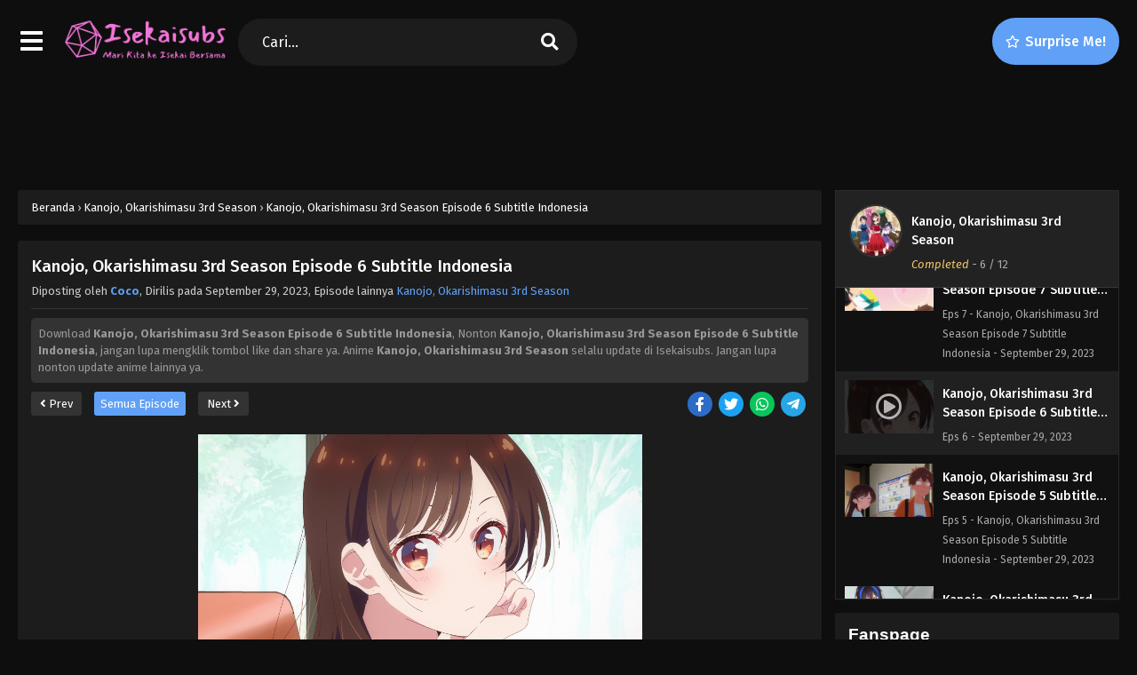

--- FILE ---
content_type: text/html; charset=UTF-8
request_url: https://isekaisubs.web.id/kanojo-okarishimasu-3rd-season-episode-6-subtitle-indonesia/
body_size: 17268
content:
<!DOCTYPE html>
<html xmlns="https://www.w3.org/1999/xhtml" lang="en-US">
<head profile="http://gmpg.org/xfn/11">
<meta http-equiv="Content-Type" content="text/html; charset=UTF-8" />
<meta name="viewport" content="width=device-width" />
<meta name="theme-color" content="#60a1f7">
<meta name="msapplication-navbutton-color" content="#60a1f7">
<meta name="apple-mobile-web-app-status-bar-style" content="#60a1f7">
<meta name='robots' content='index, follow, max-image-preview:large, max-snippet:-1, max-video-preview:-1' />

	<!-- This site is optimized with the Yoast SEO plugin v26.4 - https://yoast.com/wordpress/plugins/seo/ -->
	<title>Kanojo, Okarishimasu 3rd Season Episode 6 Subtitle Indonesia - Isekaisubs</title>
	<link rel="canonical" href="https://isekaisubs.web.id/kanojo-okarishimasu-3rd-season-episode-6-subtitle-indonesia/" />
	<meta property="og:locale" content="en_US" />
	<meta property="og:type" content="article" />
	<meta property="og:title" content="Kanojo, Okarishimasu 3rd Season Episode 6 Subtitle Indonesia - Isekaisubs" />
	<meta property="og:description" content="Penerjemah : Liane Pengolah Video : Kuro Sisanya : Coco" />
	<meta property="og:url" content="https://isekaisubs.web.id/kanojo-okarishimasu-3rd-season-episode-6-subtitle-indonesia/" />
	<meta property="og:site_name" content="Isekaisubs" />
	<meta property="article:publisher" content="https://www.facebook.com/Isekaisubs" />
	<meta property="article:published_time" content="2023-09-29T11:55:01+00:00" />
	<meta property="og:image" content="https://isekaisubs.web.id/wp-content/uploads/2023/09/SubsPlease-Kanojo-Okarishimasu-30-1080p-27375D39-1.mkv_snapshot_17.57_2023.09.29_03.48.50.jpg" />
	<meta property="og:image:width" content="1920" />
	<meta property="og:image:height" content="1080" />
	<meta property="og:image:type" content="image/jpeg" />
	<meta name="author" content="Coco" />
	<meta name="twitter:card" content="summary_large_image" />
	<meta name="twitter:label1" content="Written by" />
	<meta name="twitter:data1" content="Coco" />
	<script type="application/ld+json" class="yoast-schema-graph">{"@context":"https://schema.org","@graph":[{"@type":"Article","@id":"https://isekaisubs.web.id/kanojo-okarishimasu-3rd-season-episode-6-subtitle-indonesia/#article","isPartOf":{"@id":"https://isekaisubs.web.id/kanojo-okarishimasu-3rd-season-episode-6-subtitle-indonesia/"},"author":{"name":"Coco","@id":"https://isekaisubs.web.id/#/schema/person/6b9a904eb52f6c12fac8224d0ebc5984"},"headline":"Kanojo, Okarishimasu 3rd Season Episode 6 Subtitle Indonesia","datePublished":"2023-09-29T11:55:01+00:00","mainEntityOfPage":{"@id":"https://isekaisubs.web.id/kanojo-okarishimasu-3rd-season-episode-6-subtitle-indonesia/"},"wordCount":14,"commentCount":0,"publisher":{"@id":"https://isekaisubs.web.id/#organization"},"image":{"@id":"https://isekaisubs.web.id/kanojo-okarishimasu-3rd-season-episode-6-subtitle-indonesia/#primaryimage"},"thumbnailUrl":"https://i1.wp.com/isekaisubs.web.id/wp-content/uploads/2023/09/SubsPlease-Kanojo-Okarishimasu-30-1080p-27375D39-1.mkv_snapshot_17.57_2023.09.29_03.48.50.jpg","articleSection":["Kanojo, Okarishimasu 3rd Season"],"inLanguage":"en-US","potentialAction":[{"@type":"CommentAction","name":"Comment","target":["https://isekaisubs.web.id/kanojo-okarishimasu-3rd-season-episode-6-subtitle-indonesia/#respond"]}]},{"@type":"WebPage","@id":"https://isekaisubs.web.id/kanojo-okarishimasu-3rd-season-episode-6-subtitle-indonesia/","url":"https://isekaisubs.web.id/kanojo-okarishimasu-3rd-season-episode-6-subtitle-indonesia/","name":"Kanojo, Okarishimasu 3rd Season Episode 6 Subtitle Indonesia - Isekaisubs","isPartOf":{"@id":"https://isekaisubs.web.id/#website"},"primaryImageOfPage":{"@id":"https://isekaisubs.web.id/kanojo-okarishimasu-3rd-season-episode-6-subtitle-indonesia/#primaryimage"},"image":{"@id":"https://isekaisubs.web.id/kanojo-okarishimasu-3rd-season-episode-6-subtitle-indonesia/#primaryimage"},"thumbnailUrl":"https://i1.wp.com/isekaisubs.web.id/wp-content/uploads/2023/09/SubsPlease-Kanojo-Okarishimasu-30-1080p-27375D39-1.mkv_snapshot_17.57_2023.09.29_03.48.50.jpg","datePublished":"2023-09-29T11:55:01+00:00","breadcrumb":{"@id":"https://isekaisubs.web.id/kanojo-okarishimasu-3rd-season-episode-6-subtitle-indonesia/#breadcrumb"},"inLanguage":"en-US","potentialAction":[{"@type":"ReadAction","target":["https://isekaisubs.web.id/kanojo-okarishimasu-3rd-season-episode-6-subtitle-indonesia/"]}]},{"@type":"ImageObject","inLanguage":"en-US","@id":"https://isekaisubs.web.id/kanojo-okarishimasu-3rd-season-episode-6-subtitle-indonesia/#primaryimage","url":"https://i1.wp.com/isekaisubs.web.id/wp-content/uploads/2023/09/SubsPlease-Kanojo-Okarishimasu-30-1080p-27375D39-1.mkv_snapshot_17.57_2023.09.29_03.48.50.jpg","contentUrl":"https://i1.wp.com/isekaisubs.web.id/wp-content/uploads/2023/09/SubsPlease-Kanojo-Okarishimasu-30-1080p-27375D39-1.mkv_snapshot_17.57_2023.09.29_03.48.50.jpg","width":1920,"height":1080},{"@type":"BreadcrumbList","@id":"https://isekaisubs.web.id/kanojo-okarishimasu-3rd-season-episode-6-subtitle-indonesia/#breadcrumb","itemListElement":[{"@type":"ListItem","position":1,"name":"Home","item":"https://isekaisubs.web.id/"},{"@type":"ListItem","position":2,"name":"Kanojo, Okarishimasu 3rd Season Episode 6 Subtitle Indonesia"}]},{"@type":"WebSite","@id":"https://isekaisubs.web.id/#website","url":"https://isekaisubs.web.id/","name":"Isekaisubs","description":"Mari Kita Bersama ke Isekai","publisher":{"@id":"https://isekaisubs.web.id/#organization"},"potentialAction":[{"@type":"SearchAction","target":{"@type":"EntryPoint","urlTemplate":"https://isekaisubs.web.id/?s={search_term_string}"},"query-input":{"@type":"PropertyValueSpecification","valueRequired":true,"valueName":"search_term_string"}}],"inLanguage":"en-US"},{"@type":"Organization","@id":"https://isekaisubs.web.id/#organization","name":"Isekaisubs","url":"https://isekaisubs.web.id/","logo":{"@type":"ImageObject","inLanguage":"en-US","@id":"https://isekaisubs.web.id/#/schema/logo/image/","url":"https://i3.wp.com/isekaisubs.web.id/wp-content/uploads/2022/04/isekaisubs-removebg-preview.png","contentUrl":"https://i3.wp.com/isekaisubs.web.id/wp-content/uploads/2022/04/isekaisubs-removebg-preview.png","width":500,"height":500,"caption":"Isekaisubs"},"image":{"@id":"https://isekaisubs.web.id/#/schema/logo/image/"},"sameAs":["https://www.facebook.com/Isekaisubs"]},{"@type":"Person","@id":"https://isekaisubs.web.id/#/schema/person/6b9a904eb52f6c12fac8224d0ebc5984","name":"Coco","image":{"@type":"ImageObject","inLanguage":"en-US","@id":"https://isekaisubs.web.id/#/schema/person/image/","url":"https://secure.gravatar.com/avatar/e9d9c083fbdd031817edbd6eace34de8f5a282aff73de18bd7e93a1869b1578e?s=96&d=mm&r=g","contentUrl":"https://secure.gravatar.com/avatar/e9d9c083fbdd031817edbd6eace34de8f5a282aff73de18bd7e93a1869b1578e?s=96&d=mm&r=g","caption":"Coco"},"url":"https://isekaisubs.web.id/author/coco/"}]}</script>
	<!-- / Yoast SEO plugin. -->


<link rel='dns-prefetch' href='//www.googletagmanager.com' />
<link rel='dns-prefetch' href='//pagead2.googlesyndication.com' />
<link rel="alternate" type="application/rss+xml" title="Isekaisubs &raquo; Kanojo, Okarishimasu 3rd Season Episode 6 Subtitle Indonesia Comments Feed" href="https://isekaisubs.web.id/kanojo-okarishimasu-3rd-season-episode-6-subtitle-indonesia/feed/" />
<link rel="alternate" title="oEmbed (JSON)" type="application/json+oembed" href="https://isekaisubs.web.id/wp-json/oembed/1.0/embed?url=https%3A%2F%2Fisekaisubs.web.id%2Fkanojo-okarishimasu-3rd-season-episode-6-subtitle-indonesia%2F" />
<link rel="alternate" title="oEmbed (XML)" type="text/xml+oembed" href="https://isekaisubs.web.id/wp-json/oembed/1.0/embed?url=https%3A%2F%2Fisekaisubs.web.id%2Fkanojo-okarishimasu-3rd-season-episode-6-subtitle-indonesia%2F&#038;format=xml" />
<script type="1e5441bbad9129c38433b796-text/javascript">const ts_config = {"general":{"ajaxurl":"https:\/\/isekaisubs.web.id\/wp-admin\/admin-ajax.php","site_url":"https:\/\/isekaisubs.web.id","slow_view_count":false,"display_view_count":false,"slow_view_count_interval":6},"lang":{"bookmarked_label":"Bookmarked","bookmark_label":"Bookmark","bookmark_max_reached":"Anda telah mencapai batas maksimum bookmark"},"bookmark":{"max":"50","enabled":true}};</script><style id='wp-img-auto-sizes-contain-inline-css' type='text/css'>
img:is([sizes=auto i],[sizes^="auto," i]){contain-intrinsic-size:3000px 1500px}
/*# sourceURL=wp-img-auto-sizes-contain-inline-css */
</style>
<style id='wp-emoji-styles-inline-css' type='text/css'>

	img.wp-smiley, img.emoji {
		display: inline !important;
		border: none !important;
		box-shadow: none !important;
		height: 1em !important;
		width: 1em !important;
		margin: 0 0.07em !important;
		vertical-align: -0.1em !important;
		background: none !important;
		padding: 0 !important;
	}
/*# sourceURL=wp-emoji-styles-inline-css */
</style>
<style id='classic-theme-styles-inline-css' type='text/css'>
/*! This file is auto-generated */
.wp-block-button__link{color:#fff;background-color:#32373c;border-radius:9999px;box-shadow:none;text-decoration:none;padding:calc(.667em + 2px) calc(1.333em + 2px);font-size:1.125em}.wp-block-file__button{background:#32373c;color:#fff;text-decoration:none}
/*# sourceURL=/wp-includes/css/classic-themes.min.css */
</style>
<link rel='stylesheet' id='dashicons-css' href='https://isekaisubs.web.id/wp-includes/css/dashicons.min.css?ver=6.9' type='text/css' media='all' />
<link rel='stylesheet' id='style-css' href='https://isekaisubs.web.id/wp-content/themes/animestreamv3/style.css?ver=2.3.0' type='text/css' media='all' />
<link rel='stylesheet' id='ts-darkstyle-css' href='https://isekaisubs.web.id/wp-content/themes/animestreamv3/assets/css/darkmode.css?ver=2.3.0' type='text/css' media='all' />
<link rel='stylesheet' id='ts-second-style-css' href='https://isekaisubs.web.id/wp-content/themes/animestreamv3/assets/css/second.css?ver=2.3.0' type='text/css' media='all' />
<script type="1e5441bbad9129c38433b796-text/javascript" src="https://isekaisubs.web.id/wp-content/themes/animestreamv3/assets/js/jquery.min.js?ver=3.7.1" id="jquery-js"></script>
<script type="1e5441bbad9129c38433b796-text/javascript" id="jquery-js-after">
/* <![CDATA[ */
const tsCastDefaultImg = 'https://isekaisubs.web.id/wp-content/themes/animestreamv3/assets/img/character-default.png';
//# sourceURL=jquery-js-after
/* ]]> */
</script>
<script type="1e5441bbad9129c38433b796-text/javascript" src="https://isekaisubs.web.id/wp-content/themes/animestreamv3/assets/js/tsmedia.js?ver=2.3.0" id="tsmedia-js"></script>
<script type="1e5441bbad9129c38433b796-text/javascript" src="https://isekaisubs.web.id/wp-content/themes/animestreamv3/assets/js/tsfn.js?ver=2.3.0" id="ts-functions-js"></script>
<script type="1e5441bbad9129c38433b796-text/javascript" src="https://isekaisubs.web.id/wp-content/themes/animestreamv3/assets/js/popular_widget.js?ver=2.3.0" id="ts-popular_widget-js"></script>
<script type="1e5441bbad9129c38433b796-text/javascript" src="https://isekaisubs.web.id/wp-content/themes/animestreamv3/assets/js/bookmark.js?ver=2.3.0" id="bookmarks_script-js"></script>

<!-- Google tag (gtag.js) snippet added by Site Kit -->
<!-- Google Analytics snippet added by Site Kit -->
<script type="1e5441bbad9129c38433b796-text/javascript" src="https://www.googletagmanager.com/gtag/js?id=G-D1SH1PE1GM" id="google_gtagjs-js" async></script>
<script type="1e5441bbad9129c38433b796-text/javascript" id="google_gtagjs-js-after">
/* <![CDATA[ */
window.dataLayer = window.dataLayer || [];function gtag(){dataLayer.push(arguments);}
gtag("set","linker",{"domains":["isekaisubs.web.id"]});
gtag("js", new Date());
gtag("set", "developer_id.dZTNiMT", true);
gtag("config", "G-D1SH1PE1GM");
//# sourceURL=google_gtagjs-js-after
/* ]]> */
</script>
<link rel="https://api.w.org/" href="https://isekaisubs.web.id/wp-json/" /><link rel="alternate" title="JSON" type="application/json" href="https://isekaisubs.web.id/wp-json/wp/v2/posts/695" /><link rel="EditURI" type="application/rsd+xml" title="RSD" href="https://isekaisubs.web.id/xmlrpc.php?rsd" />
<meta name="generator" content="WordPress 6.9" />
<link rel='shortlink' href='https://isekaisubs.web.id/?p=695' />
<meta name="generator" content="Site Kit by Google 1.166.0" /><link rel="preconnect" href="https://fonts.gstatic.com">
<link href="https://fonts.googleapis.com/css?family=Fira+Sans:400,400i,500,500i,600,600i,700,700i&?family=Inter:wght@400;700&display=swap" rel="stylesheet">
<script async src="https://pagead2.googlesyndication.com/pagead/js/adsbygoogle.js?client=ca-pub-3553335816497433" crossorigin="anonymous" type="1e5441bbad9129c38433b796-text/javascript"></script><script type="1e5441bbad9129c38433b796-text/javascript">
	$(document).ready(function(){
		$(".shme").click(function(){
			$(".mm").toggleClass("shwx");
		});
		$(".expand").click(function(){
			$(".megavid").toggleClass("xp");
			$(".pd-expand").toggleClass("sxp");
		});
		$('.expand').click(function() {
			if ($('.expand').hasClass('slamdown')){
				$('.expand').removeClass('slamdown');
				jQuery(".mvelement").prependTo(jQuery(".megavid"));
			} else {
				$('.expand').addClass('slamdown');
				jQuery(".mvelement").appendTo(jQuery(".pd-expand"));
			  }
		});
		$(".gnr").click(function(){
			$(".gnrx").toggleClass("shwgx");
		});
		$(".light").click(function(){
			$(".lowvid").toggleClass("highvid");
		});
		$(".colap").click(function(){
			$(".mindes").toggleClass("alldes");
		});
		$(".topmobile").click(function(){
			$(".topmobcon").toggleClass("topmobshow");
		});
		$(".toggler").click(function(){
			$(".inmenu").toggleClass("inmshow");
		});
		$(".twoscmob").click(function(){
			$(".searchdesk").toggleClass("searchmobi");
		});
		$(".srcmob").click(function(){
			$(".minmb").toggleClass("minmbx");
		});
	});
	</script>
	<script type="1e5441bbad9129c38433b796-text/javascript">
	var defaultTheme = "darkmode";
	var tsmjsload = false;
	</script>
			<style>
			.darkmode .bxcl ul li span.dt a{background:#30353c;}
			#main-menu,.soraddlx .sorattlx,.releases .vl,.serieslist.pop ul li.topone .limit .bw .ctr,#footer .footermenu,.bigcontent .infox .spe span:before,.commentx #submit,.naveps .nvsc a,.radiox input:checked ~ .checkmarkx,.advancedsearch button.searchz,.lista a:hover,.bxcl ul li span.dt a:hover,.bookmark,.bs .bsx .limit .typez.Drama,.hpage a,.slider:before,.darkmode .naveps .nvsc a,.darkmode .lista a,.darkmode .nav_apb a:hover,#sidebar .section ul.season li:before,#sidebar .section ul.season::-webkit-scrollbar-thumb,#sidebar .section .ongoingseries ul li a .l .fas, #sidebar .section .ongoingseries ul li a .r,.releases.latesthome,.quickfilter .filters .filter.submit button,.footer-az .az-list li a,.stylesix .bsx .upscore,.stylefor .bsx .tt span i,.soraddlx .soraurlx strong,.bxcl ul li:hover,.darkmode .quickfilter .filters .filter.submit button,.darkmode .bxcl ul li:hover,#sidebar .section .ongoingseries ul::-webkit-scrollbar-thumb,.quickfilter .filters .filter .scrollz::-webkit-scrollbar-thumb,.bxcl ul::-webkit-scrollbar-thumb,.bigcontent .infox .genxed a:hover,.lastend .inepcx a,.single-info.bixbox .infox .spe span:before,.single-info.bixbox .infox .genxed a:hover,.series-gen .nav-tabs li.active a,.naveps.bignav .nvs.nvsc a,.darkmode .naveps.bignav .nvs.nvsc a,#top-menu li a:hover,.topmobile,.comment-list .comment-body .reply a:hover,.mngentwo .centernav .surprise,#menutwo .inmenu > ul,#menutwo .inmenu > ul>li>a,#menutwo .inmenu > ul>li:first-child:before,#menutwo .inmenu > ul>li:last-child:after,#slidertwo .item .info,.styletwo #sidebar .section .quickfilter .filters .filter.submit button,.styletwo .bs .bsx .limit .bt .epx,#slidertwo .swiper-pagination > span.swiper-pagination-bullet-active,.mngentwo .centernav .searchx.searchmobi #form #s,#sidebar .section .ts-wpop-series-gen .ts-wpop-nav-tabs li.active span,.bixbox .bvl,.post-nav-links .post-page-numbers,.paginationjs ul li a:hover,.paginationjs ul li.active a,.darkmode .paginationjs ul li.active a{background:#60a1f7;}
			.pagination span.page-numbers.current,#gallery.owl-loaded .owl-dots .owl-dot.active span,.taxindex li a:hover,.darkmode .taxindex li a:hover{background:#60a1f7 !important;}
			.releases span,.advancedsearch button.searchz,.lista a:hover,.darkmode .lista a,.stylefor .bsx:hover,.bxcl ul li:hover,.single-info.bixbox .infox .genxed a:hover,.comment-list .comment-body .reply a {border-color:#60a1f7;}
			.surprise:hover {color: #FFF;background: #333;}
			a:hover,.listupd .lexa .dtl h2 a:hover,.live-search_result_container a:hover,.footer-az .az-list li a:hover,.bxcl ul li span.dt a .dashicons .darkmode #sidebar .section .serieslist ul li .leftseries span a,.stylefor a:hover,.seventh .main-seven .tt .sosev span a:hover,.stylesix .bsx .inf span a,.epl-num a,.bixbox.episodedl .epwrapper .epheader .entry-info a,.darkmode a:hover,.dlbox ul li span a,.single-info.bixbox .infox .infolimit h2,.stylenine .bsx .inf span a,.comment-list .comment-body .reply a,.bigcontent .infox .spe span a,#slidertwo .item .info .watch:hover,#slidertwo .paging > div:hover i,.single-info.bixbox .infox .spe span a,.cmt .must-log-in a, .bigcontent .infox .spe span a,.stylesix .bsx .inf ul li a,.meta .year a,.blogpost .entry-header .entry-meta a,.darkmode .blogpost .entry-header .entry-meta a:hover,.darkmode .single-info.bixbox .infox .spe span a:hover,.darkmode .bigcontent .infox .spe span a:hover,.darkmode .cmt .must-log-in a:hover{color:#60a1f7;}
			.footer-az .az-list li a:hover{color:#60a1f7 !important;}
			.releases h1,.releases h3,#sidebar .section h4 {color:#333}
			.bs .bsx .limit .ply {background:rgba(0,0,0,0.5);}
			#main-menu ul li a:hover {text-decoration:none;color:#FFF;}
			.serieslist ul li .ctr,.bigcontent .infox .genxed a,.single-info.bixbox .infox .genxed a{color:#60a1f7;border-color:#60a1f7;}
			.darkmode .bigcontent .infox .genxed a,.darkmode .single-info.bixbox .infox .genxed a{color:#CCC}
			.darkmode .bigcontent .infox .genxed a:hover,.darkmode .single-info.bixbox .infox .genxed a:hover,.darkmode .single-info.bixbox .infox .infolimit h2,#ts-history-pagination ul li.active a{color:#FFF}
			.modex a {background: #333;}
			.modex a:hover,.stylefor .bsx .tt span i,.darkmode .naveps.bignav .nvs.nvsc a {color: #FFF;}
			.bigcontent .rt .rating,.bxcl ul li span.dt a{background: #f8f8f8;}
			.bookmark:hover{background:#1d1b26}
			.darkmode .lista a:hover{background:#333}
			@media only screen and (max-width: 800px){
				.th,.darkmode .th{background:#60a1f7;}
				#main-menu{background:rgba(28,28,28,.95);}
				.surprise{background:#60a1f7;}
			}
		</style>
		<style>.releases.hothome{background:#5bd6db;}</style>		<script type="1e5441bbad9129c38433b796-text/javascript">
	//<![CDATA[
	$(document).ready(function(){
	   $("#shadow").css("height", $(document).height()).hide();
	   $(".light").click(function(){
		  $("#shadow").toggle();
			 if ($("#shadow").is(":hidden"))
				$(this).html("<i class='far fa-lightbulb' aria-hidden='true'></i> <span>Turn Off Light</span>").removeClass("turnedOff");
			 else
				$(this).html("<i class='fas fa-lightbulb' aria-hidden='true'></i> <span>Turn On Light</span>").addClass("turnedOff");
			 });

	  });
	//]]>
	</script>
    <script type="1e5441bbad9129c38433b796-text/javascript">
            var sf_templates = "<a href=\"{search_url_escaped}\">View All Results<\/a>";
            var sf_position = '0';
            var sf_input = '.search-live';
            jQuery(document).ready(function(){
                jQuery(sf_input).ajaxyLiveSearch({"expand":false,"searchUrl":"https:\/\/isekaisubs.web.id\/?s=%s","text":"Cari...","delay":500,"iwidth":180,"width":350,"ajaxUrl":"https:\/\/isekaisubs.web.id\/wp-admin\/admin-ajax.php","rtl":0});
                jQuery(".live-search_ajaxy-selective-input").keyup(function() {
                    var width = jQuery(this).val().length * 8;
                    if(width < 50) {
                        width = 50;
                    }
                    jQuery(this).width(width);
                });
                jQuery(".live-search_ajaxy-selective-search").click(function() {
                    jQuery(this).find(".live-search_ajaxy-selective-input").focus();
                });
                jQuery(".live-search_ajaxy-selective-close").click(function() {
                    jQuery(this).parent().remove();
                });
            });
    </script>
    
<!-- Google AdSense meta tags added by Site Kit -->
<meta name="google-adsense-platform-account" content="ca-host-pub-2644536267352236">
<meta name="google-adsense-platform-domain" content="sitekit.withgoogle.com">
<!-- End Google AdSense meta tags added by Site Kit -->

<!-- Google AdSense snippet added by Site Kit -->
<script type="1e5441bbad9129c38433b796-text/javascript" async="async" src="https://pagead2.googlesyndication.com/pagead/js/adsbygoogle.js?client=ca-pub-3553335816497433&amp;host=ca-host-pub-2644536267352236" crossorigin="anonymous"></script>

<!-- End Google AdSense snippet added by Site Kit -->
<link rel="icon" href="https://i3.wp.com/isekaisubs.web.id/wp-content/uploads/2022/04/isekaisubs-removebg-preview-150x150.png" sizes="32x32" />
<link rel="icon" href="https://i3.wp.com/isekaisubs.web.id/wp-content/uploads/2022/04/isekaisubs-removebg-preview-300x300.png" sizes="192x192" />
<link rel="apple-touch-icon" href="https://i3.wp.com/isekaisubs.web.id/wp-content/uploads/2022/04/isekaisubs-removebg-preview-300x300.png" />
<meta name="msapplication-TileImage" content="https://i3.wp.com/isekaisubs.web.id/wp-content/uploads/2022/04/isekaisubs-removebg-preview-300x300.png" />
<style id='global-styles-inline-css' type='text/css'>
:root{--wp--preset--aspect-ratio--square: 1;--wp--preset--aspect-ratio--4-3: 4/3;--wp--preset--aspect-ratio--3-4: 3/4;--wp--preset--aspect-ratio--3-2: 3/2;--wp--preset--aspect-ratio--2-3: 2/3;--wp--preset--aspect-ratio--16-9: 16/9;--wp--preset--aspect-ratio--9-16: 9/16;--wp--preset--color--black: #000000;--wp--preset--color--cyan-bluish-gray: #abb8c3;--wp--preset--color--white: #ffffff;--wp--preset--color--pale-pink: #f78da7;--wp--preset--color--vivid-red: #cf2e2e;--wp--preset--color--luminous-vivid-orange: #ff6900;--wp--preset--color--luminous-vivid-amber: #fcb900;--wp--preset--color--light-green-cyan: #7bdcb5;--wp--preset--color--vivid-green-cyan: #00d084;--wp--preset--color--pale-cyan-blue: #8ed1fc;--wp--preset--color--vivid-cyan-blue: #0693e3;--wp--preset--color--vivid-purple: #9b51e0;--wp--preset--gradient--vivid-cyan-blue-to-vivid-purple: linear-gradient(135deg,rgb(6,147,227) 0%,rgb(155,81,224) 100%);--wp--preset--gradient--light-green-cyan-to-vivid-green-cyan: linear-gradient(135deg,rgb(122,220,180) 0%,rgb(0,208,130) 100%);--wp--preset--gradient--luminous-vivid-amber-to-luminous-vivid-orange: linear-gradient(135deg,rgb(252,185,0) 0%,rgb(255,105,0) 100%);--wp--preset--gradient--luminous-vivid-orange-to-vivid-red: linear-gradient(135deg,rgb(255,105,0) 0%,rgb(207,46,46) 100%);--wp--preset--gradient--very-light-gray-to-cyan-bluish-gray: linear-gradient(135deg,rgb(238,238,238) 0%,rgb(169,184,195) 100%);--wp--preset--gradient--cool-to-warm-spectrum: linear-gradient(135deg,rgb(74,234,220) 0%,rgb(151,120,209) 20%,rgb(207,42,186) 40%,rgb(238,44,130) 60%,rgb(251,105,98) 80%,rgb(254,248,76) 100%);--wp--preset--gradient--blush-light-purple: linear-gradient(135deg,rgb(255,206,236) 0%,rgb(152,150,240) 100%);--wp--preset--gradient--blush-bordeaux: linear-gradient(135deg,rgb(254,205,165) 0%,rgb(254,45,45) 50%,rgb(107,0,62) 100%);--wp--preset--gradient--luminous-dusk: linear-gradient(135deg,rgb(255,203,112) 0%,rgb(199,81,192) 50%,rgb(65,88,208) 100%);--wp--preset--gradient--pale-ocean: linear-gradient(135deg,rgb(255,245,203) 0%,rgb(182,227,212) 50%,rgb(51,167,181) 100%);--wp--preset--gradient--electric-grass: linear-gradient(135deg,rgb(202,248,128) 0%,rgb(113,206,126) 100%);--wp--preset--gradient--midnight: linear-gradient(135deg,rgb(2,3,129) 0%,rgb(40,116,252) 100%);--wp--preset--font-size--small: 13px;--wp--preset--font-size--medium: 20px;--wp--preset--font-size--large: 36px;--wp--preset--font-size--x-large: 42px;--wp--preset--spacing--20: 0.44rem;--wp--preset--spacing--30: 0.67rem;--wp--preset--spacing--40: 1rem;--wp--preset--spacing--50: 1.5rem;--wp--preset--spacing--60: 2.25rem;--wp--preset--spacing--70: 3.38rem;--wp--preset--spacing--80: 5.06rem;--wp--preset--shadow--natural: 6px 6px 9px rgba(0, 0, 0, 0.2);--wp--preset--shadow--deep: 12px 12px 50px rgba(0, 0, 0, 0.4);--wp--preset--shadow--sharp: 6px 6px 0px rgba(0, 0, 0, 0.2);--wp--preset--shadow--outlined: 6px 6px 0px -3px rgb(255, 255, 255), 6px 6px rgb(0, 0, 0);--wp--preset--shadow--crisp: 6px 6px 0px rgb(0, 0, 0);}:where(.is-layout-flex){gap: 0.5em;}:where(.is-layout-grid){gap: 0.5em;}body .is-layout-flex{display: flex;}.is-layout-flex{flex-wrap: wrap;align-items: center;}.is-layout-flex > :is(*, div){margin: 0;}body .is-layout-grid{display: grid;}.is-layout-grid > :is(*, div){margin: 0;}:where(.wp-block-columns.is-layout-flex){gap: 2em;}:where(.wp-block-columns.is-layout-grid){gap: 2em;}:where(.wp-block-post-template.is-layout-flex){gap: 1.25em;}:where(.wp-block-post-template.is-layout-grid){gap: 1.25em;}.has-black-color{color: var(--wp--preset--color--black) !important;}.has-cyan-bluish-gray-color{color: var(--wp--preset--color--cyan-bluish-gray) !important;}.has-white-color{color: var(--wp--preset--color--white) !important;}.has-pale-pink-color{color: var(--wp--preset--color--pale-pink) !important;}.has-vivid-red-color{color: var(--wp--preset--color--vivid-red) !important;}.has-luminous-vivid-orange-color{color: var(--wp--preset--color--luminous-vivid-orange) !important;}.has-luminous-vivid-amber-color{color: var(--wp--preset--color--luminous-vivid-amber) !important;}.has-light-green-cyan-color{color: var(--wp--preset--color--light-green-cyan) !important;}.has-vivid-green-cyan-color{color: var(--wp--preset--color--vivid-green-cyan) !important;}.has-pale-cyan-blue-color{color: var(--wp--preset--color--pale-cyan-blue) !important;}.has-vivid-cyan-blue-color{color: var(--wp--preset--color--vivid-cyan-blue) !important;}.has-vivid-purple-color{color: var(--wp--preset--color--vivid-purple) !important;}.has-black-background-color{background-color: var(--wp--preset--color--black) !important;}.has-cyan-bluish-gray-background-color{background-color: var(--wp--preset--color--cyan-bluish-gray) !important;}.has-white-background-color{background-color: var(--wp--preset--color--white) !important;}.has-pale-pink-background-color{background-color: var(--wp--preset--color--pale-pink) !important;}.has-vivid-red-background-color{background-color: var(--wp--preset--color--vivid-red) !important;}.has-luminous-vivid-orange-background-color{background-color: var(--wp--preset--color--luminous-vivid-orange) !important;}.has-luminous-vivid-amber-background-color{background-color: var(--wp--preset--color--luminous-vivid-amber) !important;}.has-light-green-cyan-background-color{background-color: var(--wp--preset--color--light-green-cyan) !important;}.has-vivid-green-cyan-background-color{background-color: var(--wp--preset--color--vivid-green-cyan) !important;}.has-pale-cyan-blue-background-color{background-color: var(--wp--preset--color--pale-cyan-blue) !important;}.has-vivid-cyan-blue-background-color{background-color: var(--wp--preset--color--vivid-cyan-blue) !important;}.has-vivid-purple-background-color{background-color: var(--wp--preset--color--vivid-purple) !important;}.has-black-border-color{border-color: var(--wp--preset--color--black) !important;}.has-cyan-bluish-gray-border-color{border-color: var(--wp--preset--color--cyan-bluish-gray) !important;}.has-white-border-color{border-color: var(--wp--preset--color--white) !important;}.has-pale-pink-border-color{border-color: var(--wp--preset--color--pale-pink) !important;}.has-vivid-red-border-color{border-color: var(--wp--preset--color--vivid-red) !important;}.has-luminous-vivid-orange-border-color{border-color: var(--wp--preset--color--luminous-vivid-orange) !important;}.has-luminous-vivid-amber-border-color{border-color: var(--wp--preset--color--luminous-vivid-amber) !important;}.has-light-green-cyan-border-color{border-color: var(--wp--preset--color--light-green-cyan) !important;}.has-vivid-green-cyan-border-color{border-color: var(--wp--preset--color--vivid-green-cyan) !important;}.has-pale-cyan-blue-border-color{border-color: var(--wp--preset--color--pale-cyan-blue) !important;}.has-vivid-cyan-blue-border-color{border-color: var(--wp--preset--color--vivid-cyan-blue) !important;}.has-vivid-purple-border-color{border-color: var(--wp--preset--color--vivid-purple) !important;}.has-vivid-cyan-blue-to-vivid-purple-gradient-background{background: var(--wp--preset--gradient--vivid-cyan-blue-to-vivid-purple) !important;}.has-light-green-cyan-to-vivid-green-cyan-gradient-background{background: var(--wp--preset--gradient--light-green-cyan-to-vivid-green-cyan) !important;}.has-luminous-vivid-amber-to-luminous-vivid-orange-gradient-background{background: var(--wp--preset--gradient--luminous-vivid-amber-to-luminous-vivid-orange) !important;}.has-luminous-vivid-orange-to-vivid-red-gradient-background{background: var(--wp--preset--gradient--luminous-vivid-orange-to-vivid-red) !important;}.has-very-light-gray-to-cyan-bluish-gray-gradient-background{background: var(--wp--preset--gradient--very-light-gray-to-cyan-bluish-gray) !important;}.has-cool-to-warm-spectrum-gradient-background{background: var(--wp--preset--gradient--cool-to-warm-spectrum) !important;}.has-blush-light-purple-gradient-background{background: var(--wp--preset--gradient--blush-light-purple) !important;}.has-blush-bordeaux-gradient-background{background: var(--wp--preset--gradient--blush-bordeaux) !important;}.has-luminous-dusk-gradient-background{background: var(--wp--preset--gradient--luminous-dusk) !important;}.has-pale-ocean-gradient-background{background: var(--wp--preset--gradient--pale-ocean) !important;}.has-electric-grass-gradient-background{background: var(--wp--preset--gradient--electric-grass) !important;}.has-midnight-gradient-background{background: var(--wp--preset--gradient--midnight) !important;}.has-small-font-size{font-size: var(--wp--preset--font-size--small) !important;}.has-medium-font-size{font-size: var(--wp--preset--font-size--medium) !important;}.has-large-font-size{font-size: var(--wp--preset--font-size--large) !important;}.has-x-large-font-size{font-size: var(--wp--preset--font-size--x-large) !important;}
/*# sourceURL=global-styles-inline-css */
</style>
<link rel='stylesheet' id='ts-fontawesome-css' href='https://isekaisubs.web.id/wp-content/themes/animestreamv3/assets/css/font-awesome.min.css?ver=5.13.0' type='text/css' media='all' />
<link rel='stylesheet' id='ts-owl-carousel-css' href='https://isekaisubs.web.id/wp-content/themes/animestreamv3/assets/css/owl.carousel.css?ver=2.3.0' type='text/css' media='all' />
</head>
<body class="darkmode styletwo" itemscope="itemscope" itemtype="http://schema.org/WebPage">
<div id='shadow'></div>

<div class="th mngentwo">
	<div class="centernav bound">
		<div id="menutwo">
			<div class="toggler"><i class="fa fa-bars" aria-hidden="true"></i></div>

			<div class="inmenu" itemscope="itemscope" itemtype="http://schema.org/SiteNavigationElement" role="navigation">
				<ul id="menu-head" class="menu"><li id="menu-item-60" class="menu-item menu-item-type-custom menu-item-object-custom menu-item-60"><a href="/" itemprop="url"><span itemprop="name">Home</span></a></li>
<li id="menu-item-61" class="menu-item menu-item-type-custom menu-item-object-custom menu-item-61"><a href="/anime" itemprop="url"><span itemprop="name">Anime List</span></a></li>
<li id="menu-item-62" class="menu-item menu-item-type-custom menu-item-object-custom menu-item-62"><a href="https://trakteer.id/isekaisubs" itemprop="url"><span itemprop="name">Donasi</span></a></li>
<li id="menu-item-58" class="menu-item menu-item-type-post_type menu-item-object-page menu-item-58"><a href="https://isekaisubs.web.id/bookmark/" itemprop="url"><span itemprop="name">Bookmark</span></a></li>
</ul>			</div>
		</div>
		
		<header class="mainheader" role="banner" itemscope itemtype="http://schema.org/WPHeader">
			<div class="site-branding logox">
							<span class="logos">
					<a title="Isekaisubs - Mari Kita Bersama ke Isekai" itemprop="url" href="https://isekaisubs.web.id/"><img itemprop="image" width="270" height="50" src="https://isekaisubs.web.id/wp-content/uploads/2022/04/your-logo-5.png" alt="Isekaisubs - Mari Kita Bersama ke Isekai"><span class="hdl">Isekaisubs - Mari Kita Bersama ke Isekai</span></a>
				</span>
								<meta itemprop="name" content="Isekaisubs" />
			</div>
		</header>

		<div class="searchx searchdesk">
			<form action="https://isekaisubs.web.id/" id="form" method="get" itemprop="potentialAction" itemscope itemtype="http://schema.org/SearchAction">
				<meta itemprop="target" content="https://isekaisubs.web.id/?s={query}"/>
				<input id="s" itemprop="query-input" class="search-live" type="text" placeholder="Cari..." name="s"/>
				<button type="submit" id="submitsearch" aria-label="search"><i class="fas fa-search" aria-hidden="true"></i></button>
			</form>
		</div>
					<a href="https://isekaisubs.web.id/random" class="surprise" aria-label="Surprise Me!"><i class="far fa-star" aria-hidden="true"></i> <span>Surprise Me!</span></a>
				<span class="twoscmob"><i class="fas fa-search" aria-hidden="true"></i></span>
	</div>
</div>
<div class="blox mlb kln"><script async src="https://pagead2.googlesyndication.com/pagead/js/adsbygoogle.js?client=ca-pub-3553335816497433" crossorigin="anonymous" type="1e5441bbad9129c38433b796-text/javascript"></script>
<!-- Homepage -->
<ins class="adsbygoogle"
     style="display:inline-block;width:728px;height:90px"
     data-ad-client="ca-pub-3553335816497433"
     data-ad-slot="9254000180"></ins>
<script type="1e5441bbad9129c38433b796-text/javascript">
     (adsbygoogle = window.adsbygoogle || []).push({});
</script></div><br/>
<div id="content">
	<div class="wrapper">
		<div class="pd-expand"></div>
<div class="postbody">
<article id="post-695" class="post-695 hentry" itemscope="itemscope" itemtype="http://schema.org/Episode">
		<div class="ts-breadcrumb bixbox">
		<div itemscope="" itemtype="http://schema.org/BreadcrumbList">
			<span itemprop="itemListElement" itemscope="" itemtype="http://schema.org/ListItem">
				<a itemprop="item" href="https://isekaisubs.web.id/"><span itemprop="name">Beranda</span></a>
				<meta itemprop="position" content="1">
			</span>
			 › 
						<span itemprop="itemListElement" itemscope="" itemtype="http://schema.org/ListItem">
				 <a itemprop="item" href="https://isekaisubs.web.id/anime/kanojo-okarishimasu-3rd-season/"><span itemprop="name">Kanojo, Okarishimasu 3rd Season</span></a>
				<meta itemprop="position" content="2">
			</span>
			 › 
			<span itemprop="itemListElement" itemscope="" itemtype="http://schema.org/ListItem">
				 <a itemprop="item" href="https://isekaisubs.web.id/kanojo-okarishimasu-3rd-season-episode-6-subtitle-indonesia/"><span itemprop="name">Kanojo, Okarishimasu 3rd Season Episode 6 Subtitle Indonesia</span></a>
				<meta itemprop="position" content="3">
			</span>
					</div>
	</div>	
	<div class="bixbox episodedl">
	<div class="epwrapper">
		<div class="epheader">
			<h1 class="entry-title">Kanojo, Okarishimasu 3rd Season Episode 6 Subtitle Indonesia</h1>
			<div class="entry-info"> Diposting oleh <span class="vcard author"><b class="fn"><a href="https://isekaisubs.web.id/author/coco/">Coco</a></b></span>, Dirilis pada <span class="updated">September 29, 2023</span>, Episode lainnya <a href="https://isekaisubs.web.id/anime/kanojo-okarishimasu-3rd-season/">Kanojo, Okarishimasu 3rd Season</a></div>
		</div>
		<div class="notice">
			<p>Download <b>Kanojo, Okarishimasu 3rd Season Episode 6 Subtitle Indonesia</b>, Nonton <b>Kanojo, Okarishimasu 3rd Season Episode 6 Subtitle Indonesia</b>, jangan lupa mengklik tombol like dan share ya. Anime <b>Kanojo, Okarishimasu 3rd Season</b> selalu update di Isekaisubs. Jangan lupa nonton update anime lainnya ya. </p>
		</div>
		<div class="navimedia">
			<div class="left">
				<div class="naveps">
					<div class="nvs"><a aria-label="prev" href="https://isekaisubs.web.id/kanojo-okarishimasu-3rd-season-episode-5-subtitle-indonesia/" rel="prev"><i class="fas fa-angle-left" aria-hidden="true"></i>  Prev</a></div>
					<div class="nvs nvsc"><a href='https://isekaisubs.web.id/anime/kanojo-okarishimasu-3rd-season/'  aria-label='Semua Episode'>Semua Episode</a></div>
					<div class="nvs"><a aria-label="next" href="https://isekaisubs.web.id/kanojo-okarishimasu-3rd-season-episode-7-subtitle-indonesia/" rel="next">Next  <i class="fas fa-angle-right" aria-hidden="true"></i></a></div>
				</div>
			</div>
						<div class="right">
				<div class="sosmed">
					<a href="https://www.facebook.com/sharer.php?u=https://isekaisubs.web.id/kanojo-okarishimasu-3rd-season-episode-6-subtitle-indonesia/" aria-label="Share on Facebook"><span class="fab fa-facebook-f" aria-hidden="true"></span></a>
					<a href="https://twitter.com/share?url=https://isekaisubs.web.id/kanojo-okarishimasu-3rd-season-episode-6-subtitle-indonesia/" aria-label="Share on Twitter"><span class="fab fa-twitter" aria-hidden="true"></span></a>
					<a href="whatsapp://send?text=Kanojo, Okarishimasu 3rd Season Episode 6 Subtitle Indonesia https://isekaisubs.web.id/kanojo-okarishimasu-3rd-season-episode-6-subtitle-indonesia/" aria-label="Share on WhatsApp"><span class="fab fa-whatsapp" aria-hidden="true"></span></a>
					<a href="https://t.me/share/url?url=https://isekaisubs.web.id/kanojo-okarishimasu-3rd-season-episode-6-subtitle-indonesia/&text=Kanojo, Okarishimasu 3rd Season Episode 6 Subtitle Indonesia" target="_blank" class="tlg" aria-label="Share on Telegram"><span class="fab fa-telegram-plane" aria-hidden="true"></span></a>
				</div>
			</div>
					</div>
				<div class="epcontent entry-content">
											<div class="thumbnail">
					<img width="1920" height="1080" src="https://i1.wp.com/isekaisubs.web.id/wp-content/uploads/2023/09/SubsPlease-Kanojo-Okarishimasu-30-1080p-27375D39-1.mkv_snapshot_17.57_2023.09.29_03.48.50.jpg" class="attachment-post-thumbnail size-post-thumbnail wp-post-image" alt="" decoding="async" fetchpriority="high" />				</div>
								<p>Penerjemah : Liane<br />
Pengolah Video : Kuro<br />
Sisanya : Coco</p>
						    <div class="soraddlx soradlg">
        <div class="sorattlx"><h3>x264</h3></div>
                    <div class="soraurlx">
                <strong>1080p</strong>
                                    <a href="https://tutwuri.id/l9iIP" target="_blank">Drive</a>
                                    <a href="https://mitedrive.com/view/GhxdyK" target="_blank">mitedrive</a>
                                    <a href="https://pixeldrain.com/u/pkoJouXw" target="_blank">pixeldrain</a>
                                    <a href="https://tutwuri.id/uRnsZ" target="_blank">OneDrive</a>
                            </div>
                    <div class="soraurlx">
                <strong>720p</strong>
                                    <a href="https://tutwuri.id/QjHMLst" target="_blank">Drive</a>
                                    <a href="https://mitedrive.com/view/XFXYDx" target="_blank">mitedrive</a>
                                    <a href="https://pixeldrain.com/u/obs1tZic" target="_blank">pixeldrain</a>
                                    <a href="https://tutwuri.id/vHZC" target="_blank">OneDrive</a>
                            </div>
                    <div class="soraurlx">
                <strong>480p</strong>
                                    <a href="https://tutwuri.id/4qZEvIfU" target="_blank">Drive</a>
                                    <a href="https://mitedrive.com/view/tdiDjo" target="_blank">mitedrive</a>
                                    <a href="https://pixeldrain.com/u/TjsaXbU3" target="_blank">pixeldrain</a>
                                    <a href="https://tutwuri.id/m4Q9" target="_blank">OneDrive</a>
                            </div>
            </div>
		</div>
	</div>
</div>
<div id="mobilepisode"></div>	<div class="single-info bixbox">
	<div class="thumb">
		<img src="https://i1.wp.com/isekaisubs.web.id/wp-content/uploads/2023/07/1689233208-8811-136634.jpg?resize=247,350" class="ts-post-image wp-post-image attachment-medium_large size-medium_large" loading="lazy" itemprop="image" title="Kanojo, Okarishimasu 3rd Season" width="247" height="350"/>	</div>
	<div class="infox">
				<div class="infolimit">
					<h2 itemprop="partOfSeries">Kanojo, Okarishimasu 3rd Season</h2>
					<span class="alter">Rent-a-Girlfriend Season 3, Kanokari, 彼女、お借りします</span>				</div>
								<div class="rating">
										<strong>Rating 7.09</strong>
					<div class="rating-prc">
						<div class="rtp">
							<div class="rtb"><span style="width:70.9%"></span></div>
						</div>
					</div>
									</div>
								<div class="info-content">
				<div class="spe">
					<span><b>Status:</b> Completed</span>										<span><b>Studio:</b> <a href="https://isekaisubs.web.id/studio/tms-entertainment/" rel="tag">TMS Entertainment</a></span>					<span class="split"><b>Dirilis:</b> 2023</span>					<span><b>Durasi:</b> 23 min. per ep.</span>					<span><b>Season:</b> <a href="https://isekaisubs.web.id/season/summer-2023/" rel="tag">Summer 2023</a></span>										<span><b>Tipe:</b> TV</span>					<span><b>Episode:</b> 12</span>															<span class="split"><b>Director:</b> <a href="https://isekaisubs.web.id/director/shinya-une/" rel="tag">Shinya Une</a></span>					<span class="split"><b>Casts:</b> <a href="https://isekaisubs.web.id/cast/amamiya-sora/" rel="tag">Amamiya Sora</a>, <a href="https://isekaisubs.web.id/cast/horie-shun/" rel="tag">Horie Shun</a>, <a href="https://isekaisubs.web.id/cast/serizawa-yuu/" rel="tag">Serizawa Yuu</a>, <a href="https://isekaisubs.web.id/cast/takahashi-rie/" rel="tag">Takahashi Rie</a>, <a href="https://isekaisubs.web.id/cast/touyama-nao/" rel="tag">Touyama Nao</a>, <a href="https://isekaisubs.web.id/cast/yuuki-aoi/" rel="tag">Yuuki Aoi</a></span>				</div>
				<div class="genxed"><a href="https://isekaisubs.web.id/genres/comedy/" rel="tag">Comedy</a> <a href="https://isekaisubs.web.id/genres/romance/" rel="tag">Romance</a> <a href="https://isekaisubs.web.id/genres/shounen/" rel="tag">Shounen</a></div>									<div class="desc mindes">
						Third season of Kanojo, Okarishimasu.						<span class="colap"></span>
					</div>
								</div>
			</div>
</div>
	<div class="bixbox"><div class="releases"><h3>Episode Lainnya</h3></div><div class="listupd">			<div class="stylefiv">
				<div class="bsx">
					<div class="thumb">
						<a href="https://isekaisubs.web.id/kanojo-okarishimasu-3rd-season-episode-5-subtitle-indonesia/" title="Kanojo, Okarishimasu 3rd Season Episode 5 Subtitle Indonesia">
							<img src="https://i3.wp.com/isekaisubs.web.id/wp-content/uploads/2023/09/SubsPlease-Kanojo-Okarishimasu-29-1080p-0690309F-1.mkv_snapshot_09.14_2023.09.29_03.46.47.jpg?resize=230,230" class="ts-post-image wp-post-image attachment-medium_large size-medium_large" loading="lazy" itemprop="image" title="Kanojo, Okarishimasu 3rd Season Episode 5 Subtitle Indonesia" alt="Kanojo, Okarishimasu 3rd Season Episode 5 Subtitle Indonesia" width="230" height="230"/>						</a>
					</div>
					<div class="inf">
						<h2><a href="https://isekaisubs.web.id/kanojo-okarishimasu-3rd-season-episode-5-subtitle-indonesia/" title="Kanojo, Okarishimasu 3rd Season Episode 5 Subtitle Indonesia">Kanojo, Okarishimasu 3rd Season Episode 5 Subtitle Indonesia</a></h2>
						<span><i class="far fa-user"></i> Diposting oleh: Coco</span>
						<span><i class="far fa-calendar-alt"></i> Dirilis: 2 years lalu</span>
					</div>
				</div>
			</div>
					<div class="stylefiv">
				<div class="bsx">
					<div class="thumb">
						<a href="https://isekaisubs.web.id/kanojo-okarishimasu-3rd-season-episode-7-subtitle-indonesia/" title="Kanojo, Okarishimasu 3rd Season Episode 7 Subtitle Indonesia">
							<img src="https://i1.wp.com/isekaisubs.web.id/wp-content/uploads/2023/09/SubsPlease-Kanojo-Okarishimasu-31-1080p-146348C3-1.mkv_snapshot_14.42_2023.09.29_03.49.27.jpg?resize=230,230" class="ts-post-image wp-post-image attachment-medium_large size-medium_large" loading="lazy" itemprop="image" title="Kanojo, Okarishimasu 3rd Season Episode 7 Subtitle Indonesia" alt="Kanojo, Okarishimasu 3rd Season Episode 7 Subtitle Indonesia" width="230" height="230"/>						</a>
					</div>
					<div class="inf">
						<h2><a href="https://isekaisubs.web.id/kanojo-okarishimasu-3rd-season-episode-7-subtitle-indonesia/" title="Kanojo, Okarishimasu 3rd Season Episode 7 Subtitle Indonesia">Kanojo, Okarishimasu 3rd Season Episode 7 Subtitle Indonesia</a></h2>
						<span><i class="far fa-user"></i> Diposting oleh: Coco</span>
						<span><i class="far fa-calendar-alt"></i> Dirilis: 2 years lalu</span>
					</div>
				</div>
			</div>
		</div></div>			<div class="bixbox">
				<div class="releases"><h3><span>Rekomendasi Series</span></h3></div>
				<div class="listupd">
				<article class="bs" itemscope="itemscope" itemtype="http://schema.org/CreativeWork">
	<div class="bsx">
		<a href="https://isekaisubs.web.id/anime/tonikaku-kawaii-2nd-season/" itemprop="url" title="Tonikaku Kawaii 2nd Season" class="tip" rel="232">
		<div class="limit">
									<div class="typez TV">TV</div>
			<div class="ply"><i class="far fa-play-circle"></i></div>
			<div class="bt">
				<span class="epx">Hiatus</span>
				<span class="sb Sub">Sub</span>			</div>
			<img src="https://i2.wp.com/isekaisubs.web.id/wp-content/uploads/2023/04/1680902224-6451-133361.jpg?resize=247,350" class="ts-post-image wp-post-image attachment-medium_large size-medium_large" loading="lazy" itemprop="image" title="Tonikaku Kawaii 2nd Season" width="247" height="350"/>		</div>
			<div class="tt">
				Tonikaku Kawaii 2nd Season				<h2 itemprop="headline">Tonikaku Kawaii 2nd Season</h2>
			</div>
		</a>
	</div>
</article><article class="bs" itemscope="itemscope" itemtype="http://schema.org/CreativeWork">
	<div class="bsx">
		<a href="https://isekaisubs.web.id/anime/jiisan-baasan-wakagaeru/" itemprop="url" title="Jiisan Baasan Wakagaeru" class="tip" rel="1462">
		<div class="limit">
									<div class="typez TV">TV</div>
			<div class="ply"><i class="far fa-play-circle"></i></div>
			<div class="bt">
				<span class="epx">Ongoing</span>
				<span class="sb Sub">Sub</span>			</div>
			<img src="https://i2.wp.com/isekaisubs.web.id/wp-content/uploads/2024/04/1712571653-7737-141714.jpg?resize=247,350" class="ts-post-image wp-post-image attachment-medium_large size-medium_large" loading="lazy" itemprop="image" title="Jiisan Baasan Wakagaeru" width="247" height="350"/>		</div>
			<div class="tt">
				Jiisan Baasan Wakagaeru				<h2 itemprop="headline">Jiisan Baasan Wakagaeru</h2>
			</div>
		</a>
	</div>
</article><article class="bs" itemscope="itemscope" itemtype="http://schema.org/CreativeWork">
	<div class="bsx">
		<a href="https://isekaisubs.web.id/anime/kanojo-mo-kanojo/" itemprop="url" title="Kanojo mo Kanojo" class="tip" rel="553">
		<div class="limit">
			<div class="status Completed">Completed</div>						<div class="typez TV">TV</div>
			<div class="ply"><i class="far fa-play-circle"></i></div>
			<div class="bt">
				<span class="epx">Completed</span>
				<span class="sb Sub">Sub</span>			</div>
			<img src="https://i2.wp.com/isekaisubs.web.id/wp-content/uploads/2023/08/1691501698-7369-117119.jpg?resize=247,350" class="ts-post-image wp-post-image attachment-medium_large size-medium_large" loading="lazy" itemprop="image" title="Kanojo mo Kanojo" width="247" height="350"/>		</div>
			<div class="tt">
				Kanojo mo Kanojo				<h2 itemprop="headline">Kanojo mo Kanojo</h2>
			</div>
		</a>
	</div>
</article><article class="bs" itemscope="itemscope" itemtype="http://schema.org/CreativeWork">
	<div class="bsx">
		<a href="https://isekaisubs.web.id/anime/katsute-mahou-shoujo-to-aku-wa-tekitai-shiteita/" itemprop="url" title="Katsute Mahou Shoujo to Aku wa Tekitai shiteita." class="tip" rel="1506">
		<div class="limit">
									<div class="typez TV">TV</div>
			<div class="ply"><i class="far fa-play-circle"></i></div>
			<div class="bt">
				<span class="epx">Ongoing</span>
				<span class="sb Sub">Sub</span>			</div>
			<img src="https://i2.wp.com/isekaisubs.web.id/wp-content/uploads/2024/07/1720559765-1108-143959.jpg?resize=247,350" class="ts-post-image wp-post-image attachment-medium_large size-medium_large" loading="lazy" itemprop="image" title="Katsute Mahou Shoujo to Aku wa Tekitai shiteita." width="247" height="350"/>		</div>
			<div class="tt">
				Katsute Mahou Shoujo to Aku wa Tekitai shiteita.				<h2 itemprop="headline">Katsute Mahou Shoujo to Aku wa Tekitai shiteita.</h2>
			</div>
		</a>
	</div>
</article><article class="bs" itemscope="itemscope" itemtype="http://schema.org/CreativeWork">
	<div class="bsx">
		<a href="https://isekaisubs.web.id/anime/isekai-wa-smartphone-to-tomo-ni-2/" itemprop="url" title="Isekai wa Smartphone to Tomo ni. 2" class="tip" rel="202">
		<div class="limit">
									<div class="typez TV">TV</div>
			<div class="ply"><i class="far fa-play-circle"></i></div>
			<div class="bt">
				<span class="epx">Upcoming</span>
				<span class="sb Sub">Sub</span>			</div>
			<img src="https://i2.wp.com/isekaisubs.web.id/wp-content/uploads/2023/03/1680065365-2880-131464.jpg?resize=247,350" class="ts-post-image wp-post-image attachment-medium_large size-medium_large" loading="lazy" itemprop="image" title="Isekai wa Smartphone to Tomo ni. 2" width="247" height="350"/>		</div>
			<div class="tt">
				Isekai wa Smartphone to Tomo ni. 2				<h2 itemprop="headline">Isekai wa Smartphone to Tomo ni. 2</h2>
			</div>
		</a>
	</div>
</article>				</div>
		</div>
			<div class="bixbox">
		<div class="releases"><h3><span>Komentar</span></h3></div>
		<div class="cmt commentx">
									
     
    	<div id="respond" class="comment-respond">
		<h3 id="reply-title" class="comment-reply-title">Leave a Reply <small><a rel="nofollow" id="cancel-comment-reply-link" href="/kanojo-okarishimasu-3rd-season-episode-6-subtitle-indonesia/#respond" style="display:none;">Cancel reply</a></small></h3><form action="https://isekaisubs.web.id/wp-comments-post.php" method="post" id="commentform" class="comment-form"><p class="comment-notes"><span id="email-notes">Your email address will not be published.</span> <span class="required-field-message">Required fields are marked <span class="required">*</span></span></p><p class="comment-form-comment"><label for="comment">Comment <span class="required">*</span></label> <textarea id="comment" name="comment" cols="45" rows="8" maxlength="65525" required="required"></textarea></p><p class="comment-form-author"><label for="author">Name <span class="required">*</span></label> <input id="author" name="author" type="text" value="" size="30" maxlength="245" autocomplete="name" required="required" /></p>
<p class="comment-form-email"><label for="email">Email <span class="required">*</span></label> <input id="email" name="email" type="text" value="" size="30" maxlength="100" aria-describedby="email-notes" autocomplete="email" required="required" /></p>
<p class="comment-form-url"><label for="url">Website</label> <input id="url" name="url" type="text" value="" size="30" maxlength="200" autocomplete="url" /></p>
<p class="comment-form-cookies-consent"><input id="wp-comment-cookies-consent" name="wp-comment-cookies-consent" type="checkbox" value="yes" /> <label for="wp-comment-cookies-consent">Save my name, email, and website in this browser for the next time I comment.</label></p>
<p class="form-submit"><input name="submit" type="submit" id="submit" class="submit" value="Post Comment" /> <input type='hidden' name='comment_post_ID' value='695' id='comment_post_ID' />
<input type='hidden' name='comment_parent' id='comment_parent' value='0' />
</p></form>	</div><!-- #respond -->
						 </div>
	</div>
	
	<meta itemprop="author" content="Melonpan">
	<meta itemprop="datePublished" content="2023-09-29T18:55:01+07:00">
	<meta itemprop="dateModified" content="2023-09-29T18:55:01+07:00">
	<span style="display: none;" itemprop="publisher" itemscope itemtype="https://schema.org/Organization">
		<span style="display: none;" itemprop="logo" itemscope itemtype="https://schema.org/ImageObject">
			<meta itemprop="url" content="https://isekaisubs.web.id/wp-content/uploads/2022/04/your-logo-5.png">
		</span>
		<meta itemprop="name" content="Isekaisubs">
	</span>
	</article>
</div>
<script type="1e5441bbad9129c38433b796-text/javascript">tsUpdateView(695);</script>
<div id="sidebar">
	        <div id="mainepisode">
        <!--themesia cache start-->
<div id="singlepisode">
    <div class="headlist">
        <div class="thumb">
            <a href="https://isekaisubs.web.id/anime/kanojo-okarishimasu-3rd-season/"><img src="https://i1.wp.com/isekaisubs.web.id/wp-content/uploads/2023/07/1689233208-8811-136634.jpg?resize=84,98" class="ts-post-image wp-post-image attachment-medium size-medium" loading="lazy" title="Kanojo, Okarishimasu 3rd Season" alt="Kanojo, Okarishimasu 3rd Season" width="84" height="98"/></a>
        </div>
        <div class="det">
            <h2><a href="https://isekaisubs.web.id/anime/kanojo-okarishimasu-3rd-season/">Kanojo, Okarishimasu 3rd Season</a></h2>
            <span><i>Completed</i> - <em class="epnow">?</em> / 12</span>
        </div>
    </div>
    <div class="episodelist">
        <ul>

                            <li data-id="754">
                    <a href="https://isekaisubs.web.id/kanojo-okarishimasu-3rd-season-batch-episode-01-12-subtitle-indonesia/" itemprop="url" title="">
                        <div class="thumbnel">
                            <img src="https://i0.wp.com/isekaisubs.web.id/wp-content/uploads/2023/10/F7NYMY_aMAMWbM2.jpg?resize=130,130" class="ts-post-image wp-post-image attachment-thumbnail size-thumbnail" loading="lazy" itemprop="image" title="Kanojo, Okarishimasu 3rd Season Batch Episode 01-12 Subtitle Indonesia" alt="Kanojo, Okarishimasu 3rd Season Batch Episode 01-12 Subtitle Indonesia" width="130" height="130"/>                        </div>
                        <div class="playinfo">
                            <h3>Kanojo, Okarishimasu 3rd Season Batch Episode 01-12 Subtitle Indonesia</h3>
                            <span>Eps Batch - Kanojo, Okarishimasu 3rd Season Batch Episode 01-12 Subtitle Indonesia - October 6, 2023</span>
                        </div>
                    </a>
                </li>
                            <li data-id="735">
                    <a href="https://isekaisubs.web.id/kanojo-okarishimasu-3rd-season-episode-12-subtitle-indonesia/" itemprop="url" title="">
                        <div class="thumbnel">
                            <img src="https://i3.wp.com/isekaisubs.web.id/wp-content/uploads/2023/10/Isekaisubs.web_.id-Kanojo-Okarishimasu-S3E12-1080p.mkv_snapshot_23.14_2023.10.05_00.57.37.jpg?resize=130,130" class="ts-post-image wp-post-image attachment-thumbnail size-thumbnail" loading="lazy" itemprop="image" title="Kanojo, Okarishimasu 3rd Season Episode 12 Subtitle Indonesia" alt="Kanojo, Okarishimasu 3rd Season Episode 12 Subtitle Indonesia" width="130" height="130"/>                        </div>
                        <div class="playinfo">
                            <h3>Kanojo, Okarishimasu 3rd Season Episode 12 Subtitle Indonesia</h3>
                            <span>Eps 12 - Kanojo, Okarishimasu 3rd Season Episode 12 Subtitle Indonesia - October 5, 2023</span>
                        </div>
                    </a>
                </li>
                            <li data-id="719">
                    <a href="https://isekaisubs.web.id/kanojo-okarishimasu-3rd-season-episode-11-subtitle-indonesia/" itemprop="url" title="">
                        <div class="thumbnel">
                            <img src="https://i2.wp.com/isekaisubs.web.id/wp-content/uploads/2023/09/SubsPlease-Kanojo-Okarishimasu-35-1080p-A42A9595-1.mkv_snapshot_19.34_2023.09.29_03.57.29.jpg?resize=130,130" class="ts-post-image wp-post-image attachment-thumbnail size-thumbnail" loading="lazy" itemprop="image" title="Kanojo, Okarishimasu 3rd Season Episode 11 Subtitle Indonesia" alt="Kanojo, Okarishimasu 3rd Season Episode 11 Subtitle Indonesia" width="130" height="130"/>                        </div>
                        <div class="playinfo">
                            <h3>Kanojo, Okarishimasu 3rd Season Episode 11 Subtitle Indonesia</h3>
                            <span>Eps 11 - Kanojo, Okarishimasu 3rd Season Episode 11 Subtitle Indonesia - September 29, 2023</span>
                        </div>
                    </a>
                </li>
                            <li data-id="715">
                    <a href="https://isekaisubs.web.id/kanojo-okarishimasu-3rd-season-episode-10-subtitle-indonesia/" itemprop="url" title="">
                        <div class="thumbnel">
                            <img src="https://i0.wp.com/isekaisubs.web.id/wp-content/uploads/2023/09/SubsPlease-Kanojo-Okarishimasu-34-1080p-2735E762-1.mkv_snapshot_09.10_2023.09.29_03.56.18.jpg?resize=130,130" class="ts-post-image wp-post-image attachment-thumbnail size-thumbnail" loading="lazy" itemprop="image" title="Kanojo, Okarishimasu 3rd Season Episode 10 Subtitle Indonesia" alt="Kanojo, Okarishimasu 3rd Season Episode 10 Subtitle Indonesia" width="130" height="130"/>                        </div>
                        <div class="playinfo">
                            <h3>Kanojo, Okarishimasu 3rd Season Episode 10 Subtitle Indonesia</h3>
                            <span>Eps 10 - Kanojo, Okarishimasu 3rd Season Episode 10 Subtitle Indonesia - September 29, 2023</span>
                        </div>
                    </a>
                </li>
                            <li data-id="713">
                    <a href="https://isekaisubs.web.id/kanojo-okarishimasu-3rd-season-episode-9-subtitle-indonesia/" itemprop="url" title="">
                        <div class="thumbnel">
                            <img src="https://i2.wp.com/isekaisubs.web.id/wp-content/uploads/2023/09/SubsPlease-Kanojo-Okarishimasu-33-1080p-3FD8EEC3-1.mkv_snapshot_07.55_2023.09.29_03.52.47.jpg?resize=130,130" class="ts-post-image wp-post-image attachment-thumbnail size-thumbnail" loading="lazy" itemprop="image" title="Kanojo, Okarishimasu 3rd Season Episode 9 Subtitle Indonesia" alt="Kanojo, Okarishimasu 3rd Season Episode 9 Subtitle Indonesia" width="130" height="130"/>                        </div>
                        <div class="playinfo">
                            <h3>Kanojo, Okarishimasu 3rd Season Episode 9 Subtitle Indonesia</h3>
                            <span>Eps 9 - Kanojo, Okarishimasu 3rd Season Episode 9 Subtitle Indonesia - September 29, 2023</span>
                        </div>
                    </a>
                </li>
                            <li data-id="708">
                    <a href="https://isekaisubs.web.id/kanojo-okarishimasu-3rd-season-episode-8-subtitle-indonesia/" itemprop="url" title="">
                        <div class="thumbnel">
                            <img src="https://i2.wp.com/isekaisubs.web.id/wp-content/uploads/2023/09/SubsPlease-Kanojo-Okarishimasu-32-1080p-0230DDCC-1.mkv_snapshot_05.49_2023.09.29_03.51.28.jpg?resize=130,130" class="ts-post-image wp-post-image attachment-thumbnail size-thumbnail" loading="lazy" itemprop="image" title="Kanojo, Okarishimasu 3rd Season Episode 8 Subtitle Indonesia" alt="Kanojo, Okarishimasu 3rd Season Episode 8 Subtitle Indonesia" width="130" height="130"/>                        </div>
                        <div class="playinfo">
                            <h3>Kanojo, Okarishimasu 3rd Season Episode 8 Subtitle Indonesia</h3>
                            <span>Eps 8 - Kanojo, Okarishimasu 3rd Season Episode 8 Subtitle Indonesia - September 29, 2023</span>
                        </div>
                    </a>
                </li>
                            <li data-id="701">
                    <a href="https://isekaisubs.web.id/kanojo-okarishimasu-3rd-season-episode-7-subtitle-indonesia/" itemprop="url" title="">
                        <div class="thumbnel">
                            <img src="https://i1.wp.com/isekaisubs.web.id/wp-content/uploads/2023/09/SubsPlease-Kanojo-Okarishimasu-31-1080p-146348C3-1.mkv_snapshot_14.42_2023.09.29_03.49.27.jpg?resize=130,130" class="ts-post-image wp-post-image attachment-thumbnail size-thumbnail" loading="lazy" itemprop="image" title="Kanojo, Okarishimasu 3rd Season Episode 7 Subtitle Indonesia" alt="Kanojo, Okarishimasu 3rd Season Episode 7 Subtitle Indonesia" width="130" height="130"/>                        </div>
                        <div class="playinfo">
                            <h3>Kanojo, Okarishimasu 3rd Season Episode 7 Subtitle Indonesia</h3>
                            <span>Eps 7 - Kanojo, Okarishimasu 3rd Season Episode 7 Subtitle Indonesia - September 29, 2023</span>
                        </div>
                    </a>
                </li>
                            <li data-id="695">
                    <a href="https://isekaisubs.web.id/kanojo-okarishimasu-3rd-season-episode-6-subtitle-indonesia/" itemprop="url" title="">
                        <div class="thumbnel">
                            <img src="https://i1.wp.com/isekaisubs.web.id/wp-content/uploads/2023/09/SubsPlease-Kanojo-Okarishimasu-30-1080p-27375D39-1.mkv_snapshot_17.57_2023.09.29_03.48.50.jpg?resize=130,130" class="ts-post-image wp-post-image attachment-thumbnail size-thumbnail" loading="lazy" itemprop="image" title="Kanojo, Okarishimasu 3rd Season Episode 6 Subtitle Indonesia" alt="Kanojo, Okarishimasu 3rd Season Episode 6 Subtitle Indonesia" width="130" height="130"/>                        </div>
                        <div class="playinfo">
                            <h3>Kanojo, Okarishimasu 3rd Season Episode 6 Subtitle Indonesia</h3>
                            <span>Eps 6 - September 29, 2023</span>
                        </div>
                    </a>
                </li>
                            <li data-id="696">
                    <a href="https://isekaisubs.web.id/kanojo-okarishimasu-3rd-season-episode-5-subtitle-indonesia/" itemprop="url" title="">
                        <div class="thumbnel">
                            <img src="https://i3.wp.com/isekaisubs.web.id/wp-content/uploads/2023/09/SubsPlease-Kanojo-Okarishimasu-29-1080p-0690309F-1.mkv_snapshot_09.14_2023.09.29_03.46.47.jpg?resize=130,130" class="ts-post-image wp-post-image attachment-thumbnail size-thumbnail" loading="lazy" itemprop="image" title="Kanojo, Okarishimasu 3rd Season Episode 5 Subtitle Indonesia" alt="Kanojo, Okarishimasu 3rd Season Episode 5 Subtitle Indonesia" width="130" height="130"/>                        </div>
                        <div class="playinfo">
                            <h3>Kanojo, Okarishimasu 3rd Season Episode 5 Subtitle Indonesia</h3>
                            <span>Eps 5 - Kanojo, Okarishimasu 3rd Season Episode 5 Subtitle Indonesia - September 29, 2023</span>
                        </div>
                    </a>
                </li>
                            <li data-id="686">
                    <a href="https://isekaisubs.web.id/kanojo-okarishimasu-3rd-season-episode-4-subtitle-indonesia/" itemprop="url" title="">
                        <div class="thumbnel">
                            <img src="https://i3.wp.com/isekaisubs.web.id/wp-content/uploads/2023/09/Screenshot-350.png?resize=130,130" class="ts-post-image wp-post-image attachment-thumbnail size-thumbnail" loading="lazy" itemprop="image" title="Kanojo, Okarishimasu 3rd Season Episode 4 Subtitle Indonesia" alt="Kanojo, Okarishimasu 3rd Season Episode 4 Subtitle Indonesia" width="130" height="130"/>                        </div>
                        <div class="playinfo">
                            <h3>Kanojo, Okarishimasu 3rd Season Episode 4 Subtitle Indonesia</h3>
                            <span>Eps 4 - Kanojo, Okarishimasu 3rd Season Episode 4 Subtitle Indonesia - September 29, 2023</span>
                        </div>
                    </a>
                </li>
                            <li data-id="682">
                    <a href="https://isekaisubs.web.id/kanojo-okarishimasu-3rd-season-episode-3-subtitle-indonesia/" itemprop="url" title="">
                        <div class="thumbnel">
                            <img src="https://i3.wp.com/isekaisubs.web.id/wp-content/uploads/2023/09/Screenshot-349.png?resize=130,130" class="ts-post-image wp-post-image attachment-thumbnail size-thumbnail" loading="lazy" itemprop="image" title="Kanojo, Okarishimasu 3rd Season Episode 3 Subtitle Indonesia" alt="Kanojo, Okarishimasu 3rd Season Episode 3 Subtitle Indonesia" width="130" height="130"/>                        </div>
                        <div class="playinfo">
                            <h3>Kanojo, Okarishimasu 3rd Season Episode 3 Subtitle Indonesia</h3>
                            <span>Eps 3 - Kanojo, Okarishimasu 3rd Season Episode 3 Subtitle Indonesia - September 29, 2023</span>
                        </div>
                    </a>
                </li>
                            <li data-id="680">
                    <a href="https://isekaisubs.web.id/kanojo-okarishimasu-3rd-season-episode-2-subtitle-indonesia/" itemprop="url" title="">
                        <div class="thumbnel">
                            <img src="https://i3.wp.com/isekaisubs.web.id/wp-content/uploads/2023/09/Screenshot-348.png?resize=130,130" class="ts-post-image wp-post-image attachment-thumbnail size-thumbnail" loading="lazy" itemprop="image" title="Kanojo, Okarishimasu 3rd Season Episode 2 Subtitle Indonesia" alt="Kanojo, Okarishimasu 3rd Season Episode 2 Subtitle Indonesia" width="130" height="130"/>                        </div>
                        <div class="playinfo">
                            <h3>Kanojo, Okarishimasu 3rd Season Episode 2 Subtitle Indonesia</h3>
                            <span>Eps 2 - Kanojo, Okarishimasu 3rd Season Episode 2 Subtitle Indonesia - September 29, 2023</span>
                        </div>
                    </a>
                </li>
                            <li data-id="453">
                    <a href="https://isekaisubs.web.id/kanojo-okarishimasu-3rd-season-episode-1-subtitle-indonesia/" itemprop="url" title="">
                        <div class="thumbnel">
                            <img src="https://i1.wp.com/isekaisubs.web.id/wp-content/uploads/2023/07/vlcsnap-2023-07-13-15h27m38s035.png?resize=130,130" class="ts-post-image wp-post-image attachment-thumbnail size-thumbnail" loading="lazy" itemprop="image" title="Kanojo, Okarishimasu 3rd Season Episode 1 Subtitle Indonesia" alt="Kanojo, Okarishimasu 3rd Season Episode 1 Subtitle Indonesia" width="130" height="130"/>                        </div>
                        <div class="playinfo">
                            <h3>Kanojo, Okarishimasu 3rd Season Episode 1 Subtitle Indonesia</h3>
                            <span>Eps 1 - Kanojo, Okarishimasu 3rd Season Episode 1 Subtitle Indonesia - July 13, 2023</span>
                        </div>
                    </a>
                </li>
                        
        </ul>
    </div>
</div>            
            <!--themesia cache end 2026-01-22 10:26:04 0.01618-->            <script type="1e5441bbad9129c38433b796-text/javascript">
                var tsMediaSelectedId = 695;
                var tsMediaEpNow = "6";
                tsMedia(tsmmedia);
                tsMediaPickList();
            </script>
        </div>
        	<div class="widget_text section"><div class="releases"><h3>Fanspage</h3></div><div class="textwidget custom-html-widget"><iframe src="https://www.facebook.com/plugins/page.php?href=https%3A%2F%2Fwww.facebook.com%2Fisekaisubs&tabs&width=340&height=130&small_header=false&adapt_container_width=true&hide_cover=false&show_facepile=true&appId" width="290" height="150" style="border:none;overflow:hidden" scrolling="no" frameborder="0" allowfullscreen="true" allow="autoplay; clipboard-write; encrypted-media; picture-in-picture; web-share"></iframe></div></div><div class="widget_text section"><div class="textwidget custom-html-widget"><div style="text-align: center;">
<script type="1e5441bbad9129c38433b796-text/javascript" src='https://cdn.trakteer.id/js/embed/trbtn.min.js?date=18-11-2023'></script><script type="1e5441bbad9129c38433b796-text/javascript">(function(){var trbtnId=trbtn.init('Support terus Isekaisubs!','#be1e2d','https://trakteer.id/isekaisubs/tip','https://cdn.trakteer.id/images/embed/trbtn-icon.png?date=18-11-2023','40');trbtn.draw(trbtnId);})();</script>
</div></div></div><!--themesia cache start--><div class="section">
<div class="ts-wpop-series-gen">
	<ul class="ts-wpop-nav-tabs">
		<li class="active"><span class="ts-wpop-tab" data-range="weekly">Mingguan</span></li>
		<li><span class="ts-wpop-tab" data-range="monthly">Bulanan</span></li>
		<li><span class="ts-wpop-tab" data-range="alltime">Semua</span></li>
	</ul>
</div>

	<div id="wpop-items">
	<div class='serieslist pop wpop wpop-weekly'>
		<ul>
							<li>
					<div class="ctr">1</div>
					<div class="imgseries">
						<a class="series" href="https://isekaisubs.web.id/anime/mato-seihei-no-slave/" rel="969">
							<img src="https://i0.wp.com/isekaisubs.web.id/wp-content/uploads/2024/01/matou-seihei.jpg?resize=65,85" class="ts-post-image wp-post-image attachment-medium size-medium" loading="lazy" itemprop="image" title="Mato Seihei no Slave" alt="Mato Seihei no Slave" width="65" height="85"/>						</a>
					</div>
					<div class="leftseries">
						<h4>
							<a class="series" href="https://isekaisubs.web.id/anime/mato-seihei-no-slave/" rel="969">Mato Seihei no Slave</a>
						</h4>
						<span><b>Genres</b>: <a href="https://isekaisubs.web.id/genres/action/" rel="tag">Action</a>, <a href="https://isekaisubs.web.id/genres/ecchi/" rel="tag">Ecchi</a>, <a href="https://isekaisubs.web.id/genres/fantasy/" rel="tag">Fantasy</a>, <a href="https://isekaisubs.web.id/genres/harem/" rel="tag">Harem</a>, <a href="https://isekaisubs.web.id/genres/shounen/" rel="tag">Shounen</a></span>												<div class="rt">
							<div class="rating">
								<div class="rating-prc">
									<div class="rtp">
										<div class="rtb"><span style="width:74.2%"></span></div>
									</div>
								</div>
								<div class="numscore">7.42</div>
							</div>
						</div>
											</div>
				</li>
							<li>
					<div class="ctr">2</div>
					<div class="imgseries">
						<a class="series" href="https://isekaisubs.web.id/anime/kirei_ni_shitemoraemasu_ka/" rel="2043">
							<img src="https://i0.wp.com/isekaisubs.web.id/wp-content/uploads/2026/01/1767623082-9628-154234.jpg?resize=65,85" class="ts-post-image wp-post-image attachment-medium size-medium" loading="lazy" itemprop="image" title="Kirei ni Shitemoraemasu ka." alt="Kirei ni Shitemoraemasu ka." width="65" height="85"/>						</a>
					</div>
					<div class="leftseries">
						<h4>
							<a class="series" href="https://isekaisubs.web.id/anime/kirei_ni_shitemoraemasu_ka/" rel="2043">Kirei ni Shitemoraemasu ka.</a>
						</h4>
						<span><b>Genres</b>: <a href="https://isekaisubs.web.id/genres/seinen/" rel="tag">Seinen</a>, <a href="https://isekaisubs.web.id/genres/slice-of-life/" rel="tag">Slice of Life</a></span>											</div>
				</li>
							<li>
					<div class="ctr">3</div>
					<div class="imgseries">
						<a class="series" href="https://isekaisubs.web.id/anime/kusuriya-no-hitorigoto-season-2/" rel="1628">
							<img src="https://i3.wp.com/isekaisubs.web.id/wp-content/uploads/2025/01/1736529615-9246-146200.jpg?resize=65,85" class="ts-post-image wp-post-image attachment-medium size-medium" loading="lazy" itemprop="image" title="Kusuriya no Hitorigoto Season 2" alt="Kusuriya no Hitorigoto Season 2" width="65" height="85"/>						</a>
					</div>
					<div class="leftseries">
						<h4>
							<a class="series" href="https://isekaisubs.web.id/anime/kusuriya-no-hitorigoto-season-2/" rel="1628">Kusuriya no Hitorigoto Season 2</a>
						</h4>
						<span><b>Genres</b>: <a href="https://isekaisubs.web.id/genres/drama/" rel="tag">Drama</a>, <a href="https://isekaisubs.web.id/genres/historical/" rel="tag">Historical</a>, <a href="https://isekaisubs.web.id/genres/medical/" rel="tag">Medical</a>, <a href="https://isekaisubs.web.id/genres/mystery/" rel="tag">Mystery</a></span>											</div>
				</li>
							<li>
					<div class="ctr">4</div>
					<div class="imgseries">
						<a class="series" href="https://isekaisubs.web.id/anime/mahou-shoujo-ni-akogarete/" rel="957">
							<img src="https://i0.wp.com/isekaisubs.web.id/wp-content/uploads/2024/01/mahoako.jpg?resize=65,85" class="ts-post-image wp-post-image attachment-medium size-medium" loading="lazy" itemprop="image" title="Mahou Shoujo ni Akogarete" alt="Mahou Shoujo ni Akogarete" width="65" height="85"/>						</a>
					</div>
					<div class="leftseries">
						<h4>
							<a class="series" href="https://isekaisubs.web.id/anime/mahou-shoujo-ni-akogarete/" rel="957">Mahou Shoujo ni Akogarete</a>
						</h4>
						<span><b>Genres</b>: <a href="https://isekaisubs.web.id/genres/action/" rel="tag">Action</a>, <a href="https://isekaisubs.web.id/genres/comedy/" rel="tag">Comedy</a>, <a href="https://isekaisubs.web.id/genres/ecchi/" rel="tag">Ecchi</a>, <a href="https://isekaisubs.web.id/genres/fantasy/" rel="tag">Fantasy</a>, <a href="https://isekaisubs.web.id/genres/mahou-shoujo/" rel="tag">Mahou Shoujo</a></span>												<div class="rt">
							<div class="rating">
								<div class="rating-prc">
									<div class="rtp">
										<div class="rtb"><span style="width:75.9%"></span></div>
									</div>
								</div>
								<div class="numscore">7.59</div>
							</div>
						</div>
											</div>
				</li>
							<li>
					<div class="ctr">5</div>
					<div class="imgseries">
						<a class="series" href="https://isekaisubs.web.id/anime/dark-moon-tsuki-no-saidan/" rel="2053">
							<img src="https://i3.wp.com/isekaisubs.web.id/wp-content/uploads/2026/01/1767986344-5204-154695.jpg?resize=65,85" class="ts-post-image wp-post-image attachment-medium size-medium" loading="lazy" itemprop="image" title="Dark Moon: Tsuki no Saidan" alt="Dark Moon: Tsuki no Saidan" width="65" height="85"/>						</a>
					</div>
					<div class="leftseries">
						<h4>
							<a class="series" href="https://isekaisubs.web.id/anime/dark-moon-tsuki-no-saidan/" rel="2053">Dark Moon: Tsuki no Saidan</a>
						</h4>
						<span><b>Genres</b>: <a href="https://isekaisubs.web.id/genres/fantasy/" rel="tag">Fantasy</a>, <a href="https://isekaisubs.web.id/genres/school/" rel="tag">School</a>, <a href="https://isekaisubs.web.id/genres/vampire/" rel="tag">Vampire</a></span>											</div>
				</li>
					</ul>
	</div>


	<div class='serieslist pop wpop wpop-monthly'>
		<ul>
							<li>
					<div class="ctr">1</div>
					<div class="imgseries">
						<a class="series" href="https://isekaisubs.web.id/anime/mato-seihei-no-slave/" rel="969">
							<img src="https://i0.wp.com/isekaisubs.web.id/wp-content/uploads/2024/01/matou-seihei.jpg?resize=65,85" class="ts-post-image wp-post-image attachment-medium size-medium" loading="lazy" itemprop="image" title="Mato Seihei no Slave" alt="Mato Seihei no Slave" width="65" height="85"/>						</a>
					</div>
					<div class="leftseries">
						<h4>
							<a class="series" href="https://isekaisubs.web.id/anime/mato-seihei-no-slave/" rel="969">Mato Seihei no Slave</a>
						</h4>
						<span><b>Genres</b>: <a href="https://isekaisubs.web.id/genres/action/" rel="tag">Action</a>, <a href="https://isekaisubs.web.id/genres/ecchi/" rel="tag">Ecchi</a>, <a href="https://isekaisubs.web.id/genres/fantasy/" rel="tag">Fantasy</a>, <a href="https://isekaisubs.web.id/genres/harem/" rel="tag">Harem</a>, <a href="https://isekaisubs.web.id/genres/shounen/" rel="tag">Shounen</a></span>												<div class="rt">
							<div class="rating">
								<div class="rating-prc">
									<div class="rtp">
										<div class="rtb"><span style="width:74.2%"></span></div>
									</div>
								</div>
								<div class="numscore">7.42</div>
							</div>
						</div>
											</div>
				</li>
							<li>
					<div class="ctr">2</div>
					<div class="imgseries">
						<a class="series" href="https://isekaisubs.web.id/anime/mofa-gongzhu-de-xiao-fannao/" rel="1885">
							<img src="https://isekaisubs.web.id/wp-content/uploads/2025/09/large.webp" class="ts-post-image wp-post-image attachment-medium size-medium" loading="lazy" itemprop="image" title="Mofa Gongzhu de Xiao Fannao" alt="Mofa Gongzhu de Xiao Fannao" width="707" height="1000"/>						</a>
					</div>
					<div class="leftseries">
						<h4>
							<a class="series" href="https://isekaisubs.web.id/anime/mofa-gongzhu-de-xiao-fannao/" rel="1885">Mofa Gongzhu de Xiao Fannao</a>
						</h4>
						<span><b>Genres</b>: <a href="https://isekaisubs.web.id/genres/drama/" rel="tag">Drama</a>, <a href="https://isekaisubs.web.id/genres/fantasy/" rel="tag">Fantasy</a>, <a href="https://isekaisubs.web.id/genres/reincarnation/" rel="tag">Reincarnation</a></span>												<div class="rt">
							<div class="rating">
								<div class="rating-prc">
									<div class="rtp">
										<div class="rtb"><span style="width:74.5%"></span></div>
									</div>
								</div>
								<div class="numscore">7.45</div>
							</div>
						</div>
											</div>
				</li>
							<li>
					<div class="ctr">3</div>
					<div class="imgseries">
						<a class="series" href="https://isekaisubs.web.id/anime/kirei_ni_shitemoraemasu_ka/" rel="2043">
							<img src="https://i0.wp.com/isekaisubs.web.id/wp-content/uploads/2026/01/1767623082-9628-154234.jpg?resize=65,85" class="ts-post-image wp-post-image attachment-medium size-medium" loading="lazy" itemprop="image" title="Kirei ni Shitemoraemasu ka." alt="Kirei ni Shitemoraemasu ka." width="65" height="85"/>						</a>
					</div>
					<div class="leftseries">
						<h4>
							<a class="series" href="https://isekaisubs.web.id/anime/kirei_ni_shitemoraemasu_ka/" rel="2043">Kirei ni Shitemoraemasu ka.</a>
						</h4>
						<span><b>Genres</b>: <a href="https://isekaisubs.web.id/genres/seinen/" rel="tag">Seinen</a>, <a href="https://isekaisubs.web.id/genres/slice-of-life/" rel="tag">Slice of Life</a></span>											</div>
				</li>
							<li>
					<div class="ctr">4</div>
					<div class="imgseries">
						<a class="series" href="https://isekaisubs.web.id/anime/kusuriya-no-hitorigoto-season-2/" rel="1628">
							<img src="https://i3.wp.com/isekaisubs.web.id/wp-content/uploads/2025/01/1736529615-9246-146200.jpg?resize=65,85" class="ts-post-image wp-post-image attachment-medium size-medium" loading="lazy" itemprop="image" title="Kusuriya no Hitorigoto Season 2" alt="Kusuriya no Hitorigoto Season 2" width="65" height="85"/>						</a>
					</div>
					<div class="leftseries">
						<h4>
							<a class="series" href="https://isekaisubs.web.id/anime/kusuriya-no-hitorigoto-season-2/" rel="1628">Kusuriya no Hitorigoto Season 2</a>
						</h4>
						<span><b>Genres</b>: <a href="https://isekaisubs.web.id/genres/drama/" rel="tag">Drama</a>, <a href="https://isekaisubs.web.id/genres/historical/" rel="tag">Historical</a>, <a href="https://isekaisubs.web.id/genres/medical/" rel="tag">Medical</a>, <a href="https://isekaisubs.web.id/genres/mystery/" rel="tag">Mystery</a></span>											</div>
				</li>
							<li>
					<div class="ctr">5</div>
					<div class="imgseries">
						<a class="series" href="https://isekaisubs.web.id/anime/mahou-shoujo-ni-akogarete/" rel="957">
							<img src="https://i0.wp.com/isekaisubs.web.id/wp-content/uploads/2024/01/mahoako.jpg?resize=65,85" class="ts-post-image wp-post-image attachment-medium size-medium" loading="lazy" itemprop="image" title="Mahou Shoujo ni Akogarete" alt="Mahou Shoujo ni Akogarete" width="65" height="85"/>						</a>
					</div>
					<div class="leftseries">
						<h4>
							<a class="series" href="https://isekaisubs.web.id/anime/mahou-shoujo-ni-akogarete/" rel="957">Mahou Shoujo ni Akogarete</a>
						</h4>
						<span><b>Genres</b>: <a href="https://isekaisubs.web.id/genres/action/" rel="tag">Action</a>, <a href="https://isekaisubs.web.id/genres/comedy/" rel="tag">Comedy</a>, <a href="https://isekaisubs.web.id/genres/ecchi/" rel="tag">Ecchi</a>, <a href="https://isekaisubs.web.id/genres/fantasy/" rel="tag">Fantasy</a>, <a href="https://isekaisubs.web.id/genres/mahou-shoujo/" rel="tag">Mahou Shoujo</a></span>												<div class="rt">
							<div class="rating">
								<div class="rating-prc">
									<div class="rtp">
										<div class="rtb"><span style="width:75.9%"></span></div>
									</div>
								</div>
								<div class="numscore">7.59</div>
							</div>
						</div>
											</div>
				</li>
					</ul>
	</div>


	<div class='serieslist pop wpop wpop-alltime'>
		<ul>
							<li>
					<div class="ctr">1</div>
					<div class="imgseries">
						<a class="series" href="https://isekaisubs.web.id/anime/tonikaku-kawaii-sns/" rel="70">
							<img src="https://i0.wp.com/isekaisubs.web.id/wp-content/uploads/2022/04/1651051479-7897-122768.jpg?resize=65,85" class="ts-post-image wp-post-image attachment-medium size-medium" loading="lazy" itemprop="image" title="Tonikaku Kawaii: SNS" alt="Tonikaku Kawaii: SNS" width="65" height="85"/>						</a>
					</div>
					<div class="leftseries">
						<h4>
							<a class="series" href="https://isekaisubs.web.id/anime/tonikaku-kawaii-sns/" rel="70">Tonikaku Kawaii: SNS</a>
						</h4>
						<span><b>Genres</b>: <a href="https://isekaisubs.web.id/genres/comedy/" rel="tag">Comedy</a>, <a href="https://isekaisubs.web.id/genres/romance/" rel="tag">Romance</a>, <a href="https://isekaisubs.web.id/genres/shounen/" rel="tag">Shounen</a></span>												<div class="rt">
							<div class="rating">
								<div class="rating-prc">
									<div class="rtp">
										<div class="rtb"><span style="width:81.3%"></span></div>
									</div>
								</div>
								<div class="numscore">8.13</div>
							</div>
						</div>
											</div>
				</li>
							<li>
					<div class="ctr">2</div>
					<div class="imgseries">
						<a class="series" href="https://isekaisubs.web.id/anime/mato-seihei-no-slave/" rel="969">
							<img src="https://i0.wp.com/isekaisubs.web.id/wp-content/uploads/2024/01/matou-seihei.jpg?resize=65,85" class="ts-post-image wp-post-image attachment-medium size-medium" loading="lazy" itemprop="image" title="Mato Seihei no Slave" alt="Mato Seihei no Slave" width="65" height="85"/>						</a>
					</div>
					<div class="leftseries">
						<h4>
							<a class="series" href="https://isekaisubs.web.id/anime/mato-seihei-no-slave/" rel="969">Mato Seihei no Slave</a>
						</h4>
						<span><b>Genres</b>: <a href="https://isekaisubs.web.id/genres/action/" rel="tag">Action</a>, <a href="https://isekaisubs.web.id/genres/ecchi/" rel="tag">Ecchi</a>, <a href="https://isekaisubs.web.id/genres/fantasy/" rel="tag">Fantasy</a>, <a href="https://isekaisubs.web.id/genres/harem/" rel="tag">Harem</a>, <a href="https://isekaisubs.web.id/genres/shounen/" rel="tag">Shounen</a></span>												<div class="rt">
							<div class="rating">
								<div class="rating-prc">
									<div class="rtp">
										<div class="rtb"><span style="width:74.2%"></span></div>
									</div>
								</div>
								<div class="numscore">7.42</div>
							</div>
						</div>
											</div>
				</li>
							<li>
					<div class="ctr">3</div>
					<div class="imgseries">
						<a class="series" href="https://isekaisubs.web.id/anime/mahou-shoujo-ni-akogarete/" rel="957">
							<img src="https://i0.wp.com/isekaisubs.web.id/wp-content/uploads/2024/01/mahoako.jpg?resize=65,85" class="ts-post-image wp-post-image attachment-medium size-medium" loading="lazy" itemprop="image" title="Mahou Shoujo ni Akogarete" alt="Mahou Shoujo ni Akogarete" width="65" height="85"/>						</a>
					</div>
					<div class="leftseries">
						<h4>
							<a class="series" href="https://isekaisubs.web.id/anime/mahou-shoujo-ni-akogarete/" rel="957">Mahou Shoujo ni Akogarete</a>
						</h4>
						<span><b>Genres</b>: <a href="https://isekaisubs.web.id/genres/action/" rel="tag">Action</a>, <a href="https://isekaisubs.web.id/genres/comedy/" rel="tag">Comedy</a>, <a href="https://isekaisubs.web.id/genres/ecchi/" rel="tag">Ecchi</a>, <a href="https://isekaisubs.web.id/genres/fantasy/" rel="tag">Fantasy</a>, <a href="https://isekaisubs.web.id/genres/mahou-shoujo/" rel="tag">Mahou Shoujo</a></span>												<div class="rt">
							<div class="rating">
								<div class="rating-prc">
									<div class="rtp">
										<div class="rtb"><span style="width:75.9%"></span></div>
									</div>
								</div>
								<div class="numscore">7.59</div>
							</div>
						</div>
											</div>
				</li>
							<li>
					<div class="ctr">4</div>
					<div class="imgseries">
						<a class="series" href="https://isekaisubs.web.id/anime/honzuki-no-gekokujou-shisho-ni-naru-tame-ni-wa-shudan-wo-erandeiraremasen-3rd-season/" rel="13">
							<img src="https://i0.wp.com/isekaisubs.web.id/wp-content/uploads/2022/04/1651046280-5146-122302.jpg?resize=65,85" class="ts-post-image wp-post-image attachment-medium size-medium" loading="lazy" itemprop="image" title="Honzuki no Gekokujou: Shisho ni Naru Tame ni wa Shudan wo Erandeiraremasen 3rd Season" alt="Honzuki no Gekokujou: Shisho ni Naru Tame ni wa Shudan wo Erandeiraremasen 3rd Season" width="65" height="85"/>						</a>
					</div>
					<div class="leftseries">
						<h4>
							<a class="series" href="https://isekaisubs.web.id/anime/honzuki-no-gekokujou-shisho-ni-naru-tame-ni-wa-shudan-wo-erandeiraremasen-3rd-season/" rel="13">Honzuki no Gekokujou: Shisho ni Naru Tame ni wa Shudan wo Erandeiraremasen 3rd Season</a>
						</h4>
						<span><b>Genres</b>: <a href="https://isekaisubs.web.id/genres/fantasy/" rel="tag">Fantasy</a>, <a href="https://isekaisubs.web.id/genres/isekai/" rel="tag">Isekai</a>, <a href="https://isekaisubs.web.id/genres/reincarnation/" rel="tag">Reincarnation</a>, <a href="https://isekaisubs.web.id/genres/slice-of-life/" rel="tag">Slice of Life</a></span>												<div class="rt">
							<div class="rating">
								<div class="rating-prc">
									<div class="rtp">
										<div class="rtb"><span style="width:80.4%"></span></div>
									</div>
								</div>
								<div class="numscore">8.04</div>
							</div>
						</div>
											</div>
				</li>
							<li>
					<div class="ctr">5</div>
					<div class="imgseries">
						<a class="series" href="https://isekaisubs.web.id/anime/kusuriya-no-hitorigoto/" rel="826">
							<img src="https://i0.wp.com/isekaisubs.web.id/wp-content/uploads/2023/10/tsotQ8GI0NBLjCWZrnmH0vPOrJl.jpg?resize=65,85" class="ts-post-image wp-post-image attachment-medium size-medium" loading="lazy" itemprop="image" title="Kusuriya no Hitorigoto" alt="Kusuriya no Hitorigoto" width="65" height="85"/>						</a>
					</div>
					<div class="leftseries">
						<h4>
							<a class="series" href="https://isekaisubs.web.id/anime/kusuriya-no-hitorigoto/" rel="826">Kusuriya no Hitorigoto</a>
						</h4>
						<span><b>Genres</b>: <a href="https://isekaisubs.web.id/genres/drama/" rel="tag">Drama</a>, <a href="https://isekaisubs.web.id/genres/historical/" rel="tag">Historical</a>, <a href="https://isekaisubs.web.id/genres/medical/" rel="tag">Medical</a>, <a href="https://isekaisubs.web.id/genres/mystery/" rel="tag">Mystery</a></span>												<div class="rt">
							<div class="rating">
								<div class="rating-prc">
									<div class="rtp">
										<div class="rtb"><span style="width:85.8%"></span></div>
									</div>
								</div>
								<div class="numscore">8.58</div>
							</div>
						</div>
											</div>
				</li>
					</ul>
	</div>
</div>
</div><script type="1e5441bbad9129c38433b796-text/javascript">ts_popular_widget.run(1769037493);</script>
<!--themesia cache end 2026-01-22 23:18:13 0.04591--><div class="section"><div class="releases"><h3>Pemasangan Iklan</h3></div>			<div class="textwidget"><p>Hubungi Kami Di <span class="discriminator-hnHkyt"><a href="/cdn-cgi/l/email-protection" class="__cf_email__" data-cfemail="b4dfc1c6dbd3dbc6d1ccf4d3d9d5ddd89ad7dbd9">[email&#160;protected]</a></span></p>
<div class="infoScroller-1QMpon thin-RnSY0a scrollerBase-1Pkza4 fade-27X6bG" dir="ltr">
<div class="userInfoSection-2u2hir">
<div class="userInfoText-2MFCmH markup-eYLPri"></div>
</div>
</div>
<p><script data-cfasync="false" src="/cdn-cgi/scripts/5c5dd728/cloudflare-static/email-decode.min.js"></script><script async src="https://pagead2.googlesyndication.com/pagead/js/adsbygoogle.js?client=ca-pub-3553335816497433" crossorigin="anonymous" type="1e5441bbad9129c38433b796-text/javascript"></script><br />
<!-- Iklan Widget --><br />
<ins class="adsbygoogle"
     style="display:block"
     data-ad-client="ca-pub-3553335816497433"
     data-ad-slot="9928556090"
     data-ad-format="auto"
     data-full-width-responsive="true"></ins><br />
<script type="1e5441bbad9129c38433b796-text/javascript">
     (adsbygoogle = window.adsbygoogle || []).push({});
</script></p>
</div>
		</div>			
</div><div class="clear"></div>
</div>
</div>

<div id="footer">
	<footer id="colophon" class="site-footer" itemscope="itemscope" itemtype="http://schema.org/WPFooter" role="contentinfo">
	<div class="footercopyright">
				<div class="copyright marx">
			<div class="txt">
				<span>Copyright © 2026 Isekaisubs. All Rights Reserved</span>
				<p>Disclaimer: This site <i>Isekaisubs</i> does not store any files on its server. All contents are provided by non-affiliated third parties.</p>
			</div>
		</div>
	</div>
		</footer>
</div>
<script type="speculationrules">
{"prefetch":[{"source":"document","where":{"and":[{"href_matches":"/*"},{"not":{"href_matches":["/wp-*.php","/wp-admin/*","/wp-content/uploads/*","/wp-content/*","/wp-content/plugins/*","/wp-content/themes/animestreamv3/*","/*\\?(.+)"]}},{"not":{"selector_matches":"a[rel~=\"nofollow\"]"}},{"not":{"selector_matches":".no-prefetch, .no-prefetch a"}}]},"eagerness":"conservative"}]}
</script>
<script type="1e5441bbad9129c38433b796-text/javascript">
var dmlogo1 = 'https://isekaisubs.web.id/wp-content/uploads/2022/04/your-logo-5.png';
var dmlogo2 = 'https://isekaisubs.web.id/wp-content/uploads/2022/04/your-logo-5.png';
jQuery("#thememode input[type='checkbox']").on('change', function(){
	var is_on = jQuery("#thememode input[type='checkbox']").prop("checked");
	if (is_on == false){
		if (dmlogo2) jQuery(".logos img").attr('src', dmlogo2);
		localStorage.setItem("thememode", "lightmode");
		jQuery("body").addClass("lightmode");
		jQuery("body").removeClass("darkmode");
	}else{
		if (dmlogo1) jQuery(".logos img").attr('src', dmlogo1);
		localStorage.setItem("thememode", "darkmode");
		jQuery("body").removeClass("lightmode");
		jQuery("body").addClass("darkmode");
	}
});
</script>
<!-- Histats.com  START  (aync)-->
<script type="1e5441bbad9129c38433b796-text/javascript">var _Hasync= _Hasync|| [];
_Hasync.push(['Histats.start', '1,4505889,4,0,0,0,00010000']);
_Hasync.push(['Histats.fasi', '1']);
_Hasync.push(['Histats.track_hits', '']);
(function() {
var hs = document.createElement('script'); hs.type = 'text/javascript'; hs.async = true;
hs.src = ('//s10.histats.com/js15_as.js');
(document.getElementsByTagName('head')[0] || document.getElementsByTagName('body')[0]).appendChild(hs);
})();</script>
<noscript><a href="/" target="_blank"><img  src="//sstatic1.histats.com/0.gif?4505889&101" alt="" border="0"></a></noscript>
<!-- Histats.com  END  -->
<script type="1e5441bbad9129c38433b796-text/javascript">
jQuery.event.special.touchstart = {
    setup: function( _, ns, handle ) {
        this.addEventListener("touchstart", handle, { passive: !ns.includes("noPreventDefault") });
    }
};
jQuery.event.special.touchmove = {
    setup: function( _, ns, handle ) {
        this.addEventListener("touchmove", handle, { passive: !ns.includes("noPreventDefault") });
    }
};
jQuery.event.special.wheel = {
    setup: function( _, ns, handle ){
        this.addEventListener("wheel", handle, { passive: true });
    }
};
jQuery.event.special.mousewheel = {
    setup: function( _, ns, handle ){
        this.addEventListener("mousewheel", handle, { passive: true });
    }
};
</script>
<script type="1e5441bbad9129c38433b796-text/javascript" src="https://isekaisubs.web.id/wp-content/themes/animestreamv3/assets/js/filter.js?ver=2.3.0" id="ts-filter-js"></script>
<script type="1e5441bbad9129c38433b796-text/javascript" src="https://isekaisubs.web.id/wp-content/themes/animestreamv3/assets/js/tsevents.js?ver=2.3.0" id="ts-events-js"></script>
<script type="1e5441bbad9129c38433b796-text/javascript" src="https://isekaisubs.web.id/wp-content/themes/animestreamv3/assets/js/search.js?ver=6.9" id="ts-search-js"></script>
<script type="1e5441bbad9129c38433b796-text/javascript" src="https://isekaisubs.web.id/wp-content/themes/animestreamv3/assets/js/owl.carousel.min.js?ver=2.3.4.1" id="ts-owl-carousel-js"></script>
<script id="wp-emoji-settings" type="application/json">
{"baseUrl":"https://s.w.org/images/core/emoji/17.0.2/72x72/","ext":".png","svgUrl":"https://s.w.org/images/core/emoji/17.0.2/svg/","svgExt":".svg","source":{"concatemoji":"https://isekaisubs.web.id/wp-includes/js/wp-emoji-release.min.js?ver=6.9"}}
</script>
<script type="1e5441bbad9129c38433b796-module">
/* <![CDATA[ */
/*! This file is auto-generated */
const a=JSON.parse(document.getElementById("wp-emoji-settings").textContent),o=(window._wpemojiSettings=a,"wpEmojiSettingsSupports"),s=["flag","emoji"];function i(e){try{var t={supportTests:e,timestamp:(new Date).valueOf()};sessionStorage.setItem(o,JSON.stringify(t))}catch(e){}}function c(e,t,n){e.clearRect(0,0,e.canvas.width,e.canvas.height),e.fillText(t,0,0);t=new Uint32Array(e.getImageData(0,0,e.canvas.width,e.canvas.height).data);e.clearRect(0,0,e.canvas.width,e.canvas.height),e.fillText(n,0,0);const a=new Uint32Array(e.getImageData(0,0,e.canvas.width,e.canvas.height).data);return t.every((e,t)=>e===a[t])}function p(e,t){e.clearRect(0,0,e.canvas.width,e.canvas.height),e.fillText(t,0,0);var n=e.getImageData(16,16,1,1);for(let e=0;e<n.data.length;e++)if(0!==n.data[e])return!1;return!0}function u(e,t,n,a){switch(t){case"flag":return n(e,"\ud83c\udff3\ufe0f\u200d\u26a7\ufe0f","\ud83c\udff3\ufe0f\u200b\u26a7\ufe0f")?!1:!n(e,"\ud83c\udde8\ud83c\uddf6","\ud83c\udde8\u200b\ud83c\uddf6")&&!n(e,"\ud83c\udff4\udb40\udc67\udb40\udc62\udb40\udc65\udb40\udc6e\udb40\udc67\udb40\udc7f","\ud83c\udff4\u200b\udb40\udc67\u200b\udb40\udc62\u200b\udb40\udc65\u200b\udb40\udc6e\u200b\udb40\udc67\u200b\udb40\udc7f");case"emoji":return!a(e,"\ud83e\u1fac8")}return!1}function f(e,t,n,a){let r;const o=(r="undefined"!=typeof WorkerGlobalScope&&self instanceof WorkerGlobalScope?new OffscreenCanvas(300,150):document.createElement("canvas")).getContext("2d",{willReadFrequently:!0}),s=(o.textBaseline="top",o.font="600 32px Arial",{});return e.forEach(e=>{s[e]=t(o,e,n,a)}),s}function r(e){var t=document.createElement("script");t.src=e,t.defer=!0,document.head.appendChild(t)}a.supports={everything:!0,everythingExceptFlag:!0},new Promise(t=>{let n=function(){try{var e=JSON.parse(sessionStorage.getItem(o));if("object"==typeof e&&"number"==typeof e.timestamp&&(new Date).valueOf()<e.timestamp+604800&&"object"==typeof e.supportTests)return e.supportTests}catch(e){}return null}();if(!n){if("undefined"!=typeof Worker&&"undefined"!=typeof OffscreenCanvas&&"undefined"!=typeof URL&&URL.createObjectURL&&"undefined"!=typeof Blob)try{var e="postMessage("+f.toString()+"("+[JSON.stringify(s),u.toString(),c.toString(),p.toString()].join(",")+"));",a=new Blob([e],{type:"text/javascript"});const r=new Worker(URL.createObjectURL(a),{name:"wpTestEmojiSupports"});return void(r.onmessage=e=>{i(n=e.data),r.terminate(),t(n)})}catch(e){}i(n=f(s,u,c,p))}t(n)}).then(e=>{for(const n in e)a.supports[n]=e[n],a.supports.everything=a.supports.everything&&a.supports[n],"flag"!==n&&(a.supports.everythingExceptFlag=a.supports.everythingExceptFlag&&a.supports[n]);var t;a.supports.everythingExceptFlag=a.supports.everythingExceptFlag&&!a.supports.flag,a.supports.everything||((t=a.source||{}).concatemoji?r(t.concatemoji):t.wpemoji&&t.twemoji&&(r(t.twemoji),r(t.wpemoji)))});
//# sourceURL=https://isekaisubs.web.id/wp-includes/js/wp-emoji-loader.min.js
/* ]]> */
</script>
<script src="/cdn-cgi/scripts/7d0fa10a/cloudflare-static/rocket-loader.min.js" data-cf-settings="1e5441bbad9129c38433b796-|49" defer></script><script defer src="https://static.cloudflareinsights.com/beacon.min.js/vcd15cbe7772f49c399c6a5babf22c1241717689176015" integrity="sha512-ZpsOmlRQV6y907TI0dKBHq9Md29nnaEIPlkf84rnaERnq6zvWvPUqr2ft8M1aS28oN72PdrCzSjY4U6VaAw1EQ==" data-cf-beacon='{"version":"2024.11.0","token":"1fb28aaa036347159172b2527bbe3f2c","r":1,"server_timing":{"name":{"cfCacheStatus":true,"cfEdge":true,"cfExtPri":true,"cfL4":true,"cfOrigin":true,"cfSpeedBrain":true},"location_startswith":null}}' crossorigin="anonymous"></script>
</body>
</html>

--- FILE ---
content_type: text/html; charset=utf-8
request_url: https://www.google.com/recaptcha/api2/aframe
body_size: 264
content:
<!DOCTYPE HTML><html><head><meta http-equiv="content-type" content="text/html; charset=UTF-8"></head><body><script nonce="edX0ZUhbacKg4sy1immVTg">/** Anti-fraud and anti-abuse applications only. See google.com/recaptcha */ try{var clients={'sodar':'https://pagead2.googlesyndication.com/pagead/sodar?'};window.addEventListener("message",function(a){try{if(a.source===window.parent){var b=JSON.parse(a.data);var c=clients[b['id']];if(c){var d=document.createElement('img');d.src=c+b['params']+'&rc='+(localStorage.getItem("rc::a")?sessionStorage.getItem("rc::b"):"");window.document.body.appendChild(d);sessionStorage.setItem("rc::e",parseInt(sessionStorage.getItem("rc::e")||0)+1);localStorage.setItem("rc::h",'1769076777622');}}}catch(b){}});window.parent.postMessage("_grecaptcha_ready", "*");}catch(b){}</script></body></html>